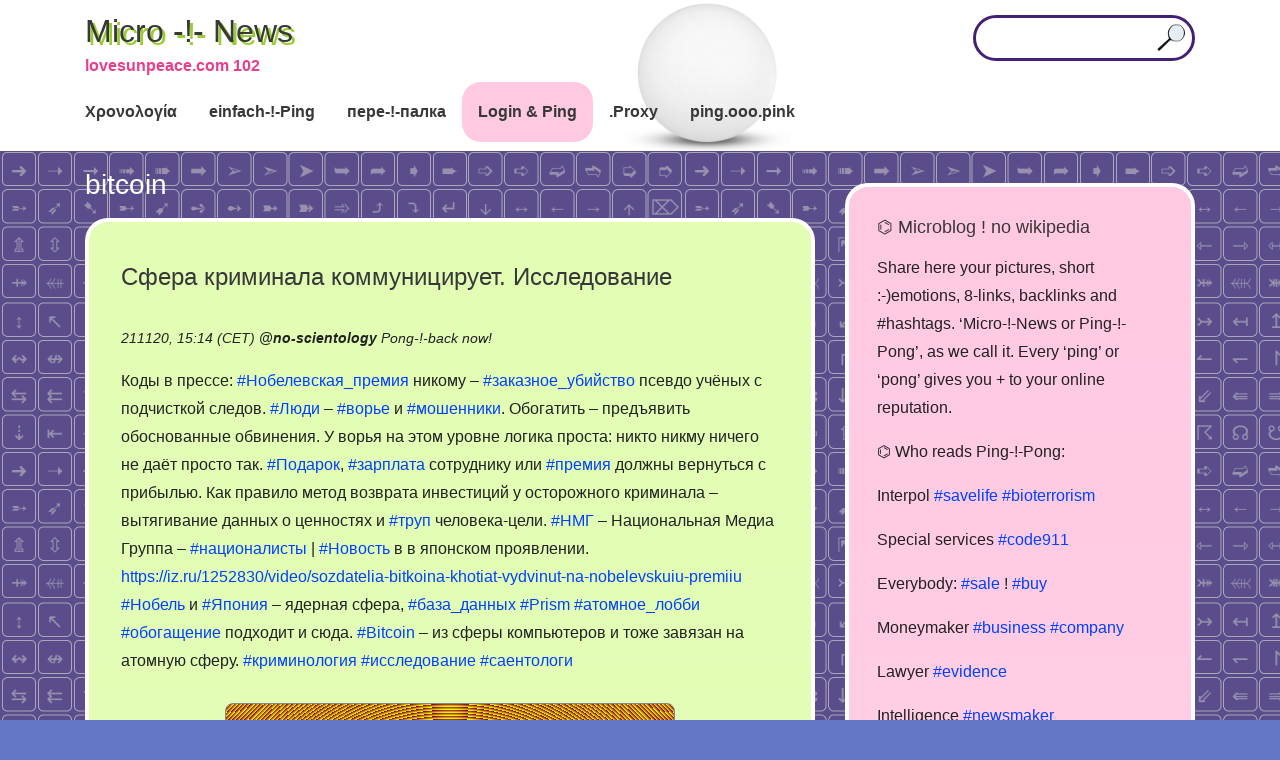

--- FILE ---
content_type: text/html; charset=UTF-8
request_url: https://lovesunpeace.com/102/ping/bitcoin
body_size: 43073
content:
<!doctype html>
<html lang="en-US">
<head>	
<meta charset="UTF-8">
<meta name="viewport" content="width=device-width, initial-scale=1">
<link rel="profile" href="http://gmpg.org/xfn/11">
<title>bitcoin &#8211; Micro -!- News</title>
            <script type="text/javascript" id="wpuf-language-script">
                var error_str_obj = {
                    'required' : 'is required',
                    'mismatch' : 'does not match',
                    'validation' : 'is not valid'
                }
            </script>
            <meta name='robots' content='max-image-preview:large' />
<link rel='dns-prefetch' href='//s.w.org' />
<link rel='stylesheet' id='sweetalert2-css'  href='https://lovesunpeace.com/102/co/plugins/user-registration/assets/css/sweetalert2/sweetalert2.min.css' type='text/css' media='all' />
<link rel='stylesheet' id='user-registration-general-css'  href='https://lovesunpeace.com/102/co/plugins/user-registration/assets/css/user-registration.css' type='text/css' media='all' />
<link rel='stylesheet' id='user-registration-smallscreen-css'  href='https://lovesunpeace.com/102/co/plugins/user-registration/assets/css/user-registration-smallscreen.css' type='text/css' media='only screen and (max-width: 768px)' />
<link rel='stylesheet' id='user-registration-my-account-layout-css'  href='https://lovesunpeace.com/102/co/plugins/user-registration/assets/css/my-account-layout.css' type='text/css' media='all' />
<link rel='stylesheet' id='dashicons-css'  href='https://lovesunpeace.com/102/wp-includes/css/dashicons.min.css' type='text/css' media='all' />
<link rel='stylesheet' id='wp-block-library-css'  href='https://lovesunpeace.com/102/wp-includes/css/dist/block-library/style.min.css' type='text/css' media='all' />
<link rel='stylesheet' id='apw-style-css'  href='https://lovesunpeace.com/102/co/plugins/authors-posts-widget/css/style.css' type='text/css' media='all' />
<link rel='stylesheet' id='ivory-search-styles-css'  href='https://lovesunpeace.com/102/co/plugins/add-search-to-menu/public/css/ivory-search.min.css' type='text/css' media='all' />
<link rel='stylesheet' id='slicknavcss-css'  href='https://lovesunpeace.com/102/co/themes/augusta/assets/css/slicknav.css' type='text/css' media='all' />
<link rel='stylesheet' id='font-awesome-5-css'  href='https://lovesunpeace.com/102/co/themes/augusta/assets/css/fontawesome-all.css' type='text/css' media='all' />
<link rel='stylesheet' id='bootstrap-4-css'  href='https://lovesunpeace.com/102/co/themes/augusta/assets/css/bootstrap.css' type='text/css' media='all' />
<link rel='stylesheet' id='augusta-style-css'  href='https://lovesunpeace.com/102/co/themes/augusta/style.css' type='text/css' media='all' />
<script type='text/javascript' src='https://lovesunpeace.com/102/wp-includes/js/jquery/jquery.min.js' id='jquery-core-js'></script>
<script type='text/javascript' src='https://lovesunpeace.com/102/wp-includes/js/jquery/jquery-migrate.min.js' id='jquery-migrate-js'></script>
<script type='text/javascript' src='https://lovesunpeace.com/102/co/plugins/authors-posts-widget/js/functions.js' id='apw-script-js'></script>
        <style>

        </style>
        <style type="text/css" id="custom-background-css">
body.custom-background { background-image: url("https://lovesunpeace.com/102/up/e.png"); background-position: left top; background-size: auto; background-repeat: repeat; background-attachment: scroll; }
</style>
	<link rel="icon" href="https://lovesunpeace.com/102/up/f3.png" sizes="32x32" />
<link rel="icon" href="https://lovesunpeace.com/102/up/f3.png" sizes="192x192" />
<link rel="apple-touch-icon" href="https://lovesunpeace.com/102/up/f3.png" />
<meta name="msapplication-TileImage" content="https://lovesunpeace.com/102/up/f3.png" />
<meta name="revisit-after" content="1 day">
<meta name="msvalidate.01" content="D6B33AF55C01EB0F258C0FE2C1691890" />
<meta name="yandex-verification" content="92f067f15ebb1b17" />
<meta name="google-site-verification" content="7Ki5sBJ6wUW80DyyPNN5IwoMoBo6_xOCKeVefRrma0w" />
<meta name="description" content="Сфера криминала коммуницирует. Исследование | microblog N 102 :: information sharing, news sources with timestamp as evidence, promotion, links, &raquo; bitcoin" />
<meta name="robots" content="index, follow">
<meta name="google" content="notranslate">
<meta http-equiv="Cache-Control" content="no-cache, no-store, must-revalidate" />
<meta http-equiv="Pragma" content="no-cache" />
<meta http-equiv="Expires" content="0" />
<link rel="canonical" href="https://lovesunpeace.com/102/ping/bitcoin"/>
<!-- Yandex.RTB -->
<!--script>window.yaContextCb=window.yaContextCb||[]</script>
<script src="https://yandex.ru/ads/system/context.js" async></script>
<script async src="https://pagead2.googlesyndication.com/pagead/js/adsbygoogle.js?client=ca-pub-3894408905302116" crossorigin="anonymous"></script>
<script async custom-element="amp-ad" src="https://cdn.ampproject.org/v0/amp-ad-0.1.js"></script-->
</head>
	<body class="archive tag tag-bitcoin tag-5014 custom-background user-registration-page augusta hfeed">
		
		<!-- This is the exception from Regulation (EU) 2016/679 -->
		<!-- 
		<noindex>
		<center><mark>( i ) The main goal of this website is the demonstration of advertising, we would like, you would follow. You must see the advertising. The cookies of Ads Partners are definitely technical necessery. If you dont see advertising, you see the broken website. It makes no sense to own the website wihout revenues and to allow the users or politicans to break the business. It is not allowed to break the website, §303b II StGB (criminal law). For your protection: We dont want to collect your data by accept OR decline cookies and see at this time, you was here. That is the law collision. NBS protect you even better than EU. You can also protect your data by settings by known data collectors: <a target="_blank" href="https://lovesunpeace.com/gdpr">Privacy</a><br>Not agree? Please leave the website now.</mark></center>
		<noindex>

		<noindex>
		<center>
		<span style="background-color: #FFFF00">
		Promo ping! <a href="https://lovesunpeace.com/pong/nebesnyy-tihohod">Russian U-2 Film.</a>
		</span>
		</center>
		<noindex>
		-->
		
				<div id="page" class="site">

						<header id="masthead" class="site-header">
	<div class="container">
		<div class="row align-items-center">
			<div class="site-branding col-md-3">
				<div class="site-branding-inner">
											<h2 class="site-title"><a href="https://lovesunpeace.com/102/" rel="home">Micro -!- News</a></h2>
												<p class="site-description">lovesunpeace.com 102</p>
									</div>
			</div>
			<!-- .site-branding col-md-3 -->

			<div class="col-md-9">
				<aside id="header-right" class="header-widget-area">
					<section id="text-7" class="widget widget_text">			<div class="textwidget"><form role="search" method="get" class="searchform augusta-searchform" action="https://lovesunpeace.com/102/">
	<input type="text" class="s form-control" name="s" placeholder="" value="" >
<input type="hidden" name="id" value="961" /></form>

</div>
		</section>				</aside><!-- #secondary -->
			</div>
			<!-- /.col-md-9 -->
		</div>
		<!-- /.row -->
	</div>
	<!-- /.container -->

	<div class="augusta-navbar">
		<div class="container">
			<div class="row">
				<div class="col-md-12">
					<nav id="site-navigation" class="main-navigation">
						<div class="menu-m1-container"><ul id="primary-menu" class="menu"><li id="menu-item-132" class="menu-item menu-item-type-custom menu-item-object-custom menu-item-132"><a href="/102/quack/ping">Χρονολογία</a></li>
<li id="menu-item-550" class="menu-item menu-item-type-post_type menu-item-object-post menu-item-550"><a href="https://lovesunpeace.com/102/quak">einfach-!-Ping</a></li>
<li id="menu-item-642" class="menu-item menu-item-type-post_type menu-item-object-post menu-item-642"><a href="https://lovesunpeace.com/102/krya">пере-!-палка</a></li>
<li id="menu-item-46" class="menu-item menu-item-type-post_type menu-item-object-page menu-item-46"><a href="https://lovesunpeace.com/102/login">Login &#038; Ping</a></li>
<li id="menu-item-1804" class="menu-item menu-item-type-custom menu-item-object-custom menu-item-1804"><a href="/102/ping/proxy">.Proxy</a></li>
<li id="menu-item-1908" class="menu-item menu-item-type-custom menu-item-object-custom menu-item-1908"><a href="https://ping.ooo.pink">ping.ooo.pink</a></li>
</ul></div>					</nav><!-- #site-navigation -->
				</div>
				<!-- /.col-md-12 -->
			</div>
			<!-- /.row -->
		</div>
		<!-- /.container -->
	</div>
</header><!-- #masthead -->
			
<script>alert("Your privacy\n\nAfter this warning, you agree this website\ncan store\n\nAds Partner Cookies\n\non your device and disclose information\naccording https://lovesunpeace.com/gdpr");</script>
	
			
			<div id="content" class="site-content">


<div class="container">
	<div class="row">

					<section id="primary" class="content-area col-md-8">
					<main id="main" class="site-main">

			
				<header class="page-header">
					<h1 class="page-title">bitcoin</h1>				</header><!-- .page-header -->

				
	<article id="post-3393" class="augusta-article post-3393 post type-post status-publish format-standard hentry category-ping tag-bitcoin tag-prism tag-atomnoe_lobbi tag-baza_dannyh tag-vorjo tag-zakaznoe_ubiystvo tag-zarplata tag-issledovanie tag-kriminologiya tag-ljudi tag-moshenniki tag-nacionalisty tag-nmg tag-nobelevskaya_premiya tag-nobel tag-novost tag-obogashhenie tag-podarok tag-premiya tag-saentologi tag-trup tag-yaponiya">
			<header class="entry-header">
			<h2 class="entry-title archive-title"><a href="https://lovesunpeace.com/102/sfera-kriminala-kommuniciruet-issledovanie" rel="bookmark">Сфера криминала коммуницирует. Исследование</a></h2>			
			<br>
			<div class="entry-meta">
			211120, 15:14 (CET) <b>@<a href="https://lovesunpeace.com/102/cab/no-scientology">no-scientology</a></b> <span class="comments-link"><a href="https://lovesunpeace.com/102/sfera-kriminala-kommuniciruet-issledovanie#respond">Pong-!-back now!<span class="screen-reader-text"> on Сфера криминала коммуницирует. Исследование</span></a></span>			
			<br>
			</div>
			
			</header>
			<div class="entry-summary">
			Коды в прессе: <a href="https://lovesunpeace.com/102/ping/nobelevskaya_premiya">#Нобелевская_премия</a> никому &#8211; <a href="https://lovesunpeace.com/102/ping/zakaznoe_ubiystvo">#заказное_убийство</a> псевдо учёных с подчисткой следов. <a href="https://lovesunpeace.com/102/ping/ljudi">#Люди</a> &#8211; <a href="https://lovesunpeace.com/102/ping/vorjo">#ворье</a> и <a href="https://lovesunpeace.com/102/ping/moshenniki">#мошенники</a>. Обогатить &#8211; предъявить обоснованные обвинения. У ворья на этом уровне логика проста: никто никму ничего не даёт просто так. <a href="https://lovesunpeace.com/102/ping/podarok">#Подарок</a>, <a href="https://lovesunpeace.com/102/ping/zarplata">#зарплата</a> сотруднику или <a href="https://lovesunpeace.com/102/ping/premiya">#премия</a> должны вернуться с прибылью. Как правило метод возврата инвестиций у осторожного криминала &#8211; вытягивание данных о ценностях и <a href="https://lovesunpeace.com/102/ping/trup">#труп</a> человека-цели. <a href="https://lovesunpeace.com/102/ping/nmg">#НМГ</a> &#8211; Национальная Медиа Группа &#8211; <a href="https://lovesunpeace.com/102/ping/nacionalisty">#националисты</a> | <a href="https://lovesunpeace.com/102/ping/novost">#Новость</a> в в японском проявлении. <a href="https://iz.ru/1252830/video/sozdatelia-bitkoina-khotiat-vydvinut-na-nobelevskuiu-premiiu" class="autohyperlink" target="_blank">https://iz.ru/1252830/video/sozdatelia-bitkoina-khotiat-vydvinut-na-nobelevskuiu-premiiu</a> <a href="https://lovesunpeace.com/102/ping/nobel">#Нобель</a> и <a href="https://lovesunpeace.com/102/ping/yaponiya">#Япония</a> &#8211; ядерная сфера, <a href="https://lovesunpeace.com/102/ping/baza_dannyh">#база_данных</a> <a href="https://lovesunpeace.com/102/ping/prism">#Prism</a> <a href="https://lovesunpeace.com/102/ping/atomnoe_lobbi">#атомное_лобби</a> <a href="https://lovesunpeace.com/102/ping/obogashhenie">#обогащение</a> подходит и сюда. <a href="https://lovesunpeace.com/102/ping/bitcoin">#Bitcoin</a> &#8211; из сферы компьютеров и тоже завязан на атомную сферу. <a href="https://lovesunpeace.com/102/ping/kriminologiya">#криминология</a> <a href="https://lovesunpeace.com/102/ping/issledovanie">#исследование</a> <a href="https://lovesunpeace.com/102/ping/saentologi">#саентологи</a>			<!--a href="https://lovesunpeace.com/102/sfera-kriminala-kommuniciruet-issledovanie" class="read-more-link">Сфера криминала коммуницирует. Исследование <i class="fas fa-long-arrow-alt-right ml-2"></i></a-->
			</div>
			<br>
			<center>
			<!-- This is not a part of wp. (c) 2021-2023, Vladimir Nechaev. No license for anybody. begin -->
<style>
.row {
	display: flex;
	flex-direction: row;
	flex-wrap: wrap;
	justify-content: center;
	}
.cent {
    text-align: center;
}
.cont {
	width: 260px;
	height: 260px;
}
.back {
	/*background: url("https://lovesunpeace.com/102/z/pip260.gif") center/160px no-repeat, repeating-radial-gradient(circle, #9c9cff, #ececec 10%, #21a687 15%);*/
	background: url("https://lovesunpeace.com/102/z/pip260.gif") center/160px no-repeat, repeating-radial-gradient(circle, yellow 14%, #80002a 15%);
    border: 1px solid #868686;
    border-radius: 8px;
	font-family: Arial;
	font-size: 12px;
	line-height: 13px;
    min-width: 290px;
    width: 450px;
}
</style>
<div class="row">
<div class="back">
<br>
<br>
<br>
<br>
<div class="cent">
<div class="row">
<div class="cont">
<a href="https://serverspace.io/ref/495171"><img src="https://lovesunpeace.com/102/up/s2x3.png" alt="Rent a server"></a>
</div>
</div>
</div>
<br>
<br>
<br>
<br>
<br>
<br>
<br>
</div>
</div>
<br>
<!-- This is not a part of wp. (c) 2021-2023, Vladimir Nechaev. No license for anybody. end -->
			</center>
				
	</article>

	<article id="post-2265" class="augusta-article post-2265 post type-post status-publish format-standard hentry category-ping tag-bitcoin tag-braun_kohle tag-char tag-characters tag-charcoal tag-china tag-coal tag-crypto tag-cryptocurrency tag-flooding tag-kohle tag-mask tag-mining tag-symbols tag-xinjian tag-braun">
			<header class="entry-header">
			<h2 class="entry-title archive-title"><a href="https://lovesunpeace.com/102/mask-bitkoyn-mayning" rel="bookmark">Маск, биткойн, майнинг</a></h2>			
			<br>
			<div class="entry-meta">
			210517, 10:59 (CET) <b>@<a href="https://lovesunpeace.com/102/cab/developer">developer</a></b> <span class="comments-link"><a href="https://lovesunpeace.com/102/mask-bitkoyn-mayning#respond">Pong-!-back now!<span class="screen-reader-text"> on Маск, биткойн, майнинг</span></a></span>			
			<br>
			</div>
			
			</header>
			<div class="entry-summary">
			Затопление одной угольной шахты в Синьцзяне почти убило майнинг <a href="https://www.rbc.ru/crypto/news/60a214e59a79474018b0bdd0" class="autohyperlink" target="_blank">https://www.rbc.ru/crypto/news/60a214e59a79474018b0bdd0</a> <a href="https://lovesunpeace.com/102/ping/xinjian">#Xinjian</a> <a href="https://lovesunpeace.com/102/ping/flooding">#flooding</a> <a href="https://lovesunpeace.com/102/ping/bitcoin">#bitcoin</a> <a href="https://lovesunpeace.com/102/ping/mining">#mining</a> <a href="https://lovesunpeace.com/102/ping/braun_kohle">#braun_kohle</a> #braun <a href="https://lovesunpeace.com/102/ping/kohle">#kohle</a> <a href="https://lovesunpeace.com/102/ping/coal">#coal</a> <a href="https://lovesunpeace.com/102/ping/mask">#Mask</a> <a href="https://lovesunpeace.com/102/ping/china">#China</a> <a href="https://lovesunpeace.com/102/ping/crypto">#crypto</a> <a href="https://lovesunpeace.com/102/ping/cryptocurrency">#cryptocurrency</a> <a href="https://lovesunpeace.com/102/ping/coal">#coal</a> <a href="https://lovesunpeace.com/102/ping/charcoal">#charcoal</a> <a href="https://lovesunpeace.com/102/ping/char">#char</a> <a href="https://lovesunpeace.com/102/ping/characters">#characters</a> <a href="https://lovesunpeace.com/102/ping/symbols">#symbols</a>			<!--a href="https://lovesunpeace.com/102/mask-bitkoyn-mayning" class="read-more-link">Маск, биткойн, майнинг <i class="fas fa-long-arrow-alt-right ml-2"></i></a-->
			</div>
			<br>
			<center>
			<!-- This is not a part of wp. (c) 2021-2023, Vladimir Nechaev. No license for anybody. begin -->
<style>
.row {
	display: flex;
	flex-direction: row;
	flex-wrap: wrap;
	justify-content: center;
	}
.cent {
    text-align: center;
}
.cont {
	width: 260px;
	height: 260px;
}
.back {
	/*background: url("https://lovesunpeace.com/102/z/pip260.gif") center/160px no-repeat, repeating-radial-gradient(circle, #9c9cff, #ececec 10%, #21a687 15%);*/
	background: url("https://lovesunpeace.com/102/z/pip260.gif") center/160px no-repeat, repeating-radial-gradient(circle, yellow 14%, #80002a 15%);
    border: 1px solid #868686;
    border-radius: 8px;
	font-family: Arial;
	font-size: 12px;
	line-height: 13px;
    min-width: 290px;
    width: 450px;
}
</style>
<div class="row">
<div class="back">
<br>
<br>
<br>
<br>
<div class="cent">
<div class="row">
<div class="cont">
<a href="https://serverspace.io/ref/495171"><img src="https://lovesunpeace.com/102/up/s2x3.png" alt="Rent a server"></a>
</div>
</div>
</div>
<br>
<br>
<br>
<br>
<br>
<br>
<br>
</div>
</div>
<br>
<!-- This is not a part of wp. (c) 2021-2023, Vladimir Nechaev. No license for anybody. end -->
			</center>
				
	</article>

			</main><!-- #main -->
		</section><!-- #primary -->

									<div class="col-md-4">
							
<aside id="secondary" class="widget-area tempatic-sidebar">
	<section id="text-2" class="widget widget_text"><h4 class="widget-title">⌬ Microblog ! no wikipedia</h4>			<div class="textwidget"><p>Share here your pictures, short :-)emotions, 8-links, backlinks and #hashtags. &#8216;Micro-!-News or Ping-!-Pong&#8217;, as we call it. Every &#8216;ping&#8217; or &#8216;pong&#8217; gives you + to your online reputation.</p>
<p>⌬ Who reads Ping-!-Pong:</p>
<p>Interpol <a href="https://lovesunpeace.com/102/ping/savelife">#savelife</a> <a href="https://lovesunpeace.com/102/ping/bioterrorism">#bioterrorism</a></p>
<p>Special services <a href="https://lovesunpeace.com/102/ping/code911">#code911</a></p>
<p>Everybody: <a href="https://lovesunpeace.com/102/ping/sale">#sale</a> ! <a href="https://lovesunpeace.com/102/ping/buy">#buy</a></p>
<p>Moneymaker <a href="https://lovesunpeace.com/102/ping/business">#business</a> <a href="https://lovesunpeace.com/102/ping/company">#company</a></p>
<p>Lawyer <a href="https://lovesunpeace.com/102/ping/evidence">#evidence</a></p>
<p>Intelligence <a href="https://lovesunpeace.com/102/ping/newsmaker">#newsmaker</a></p>
<p>Decision makers <a href="https://lovesunpeace.com/102/ping/strategy">#strategy</a></p>
<p>IAEA <a href="https://lovesunpeace.com/102/ping/radiation">#radiation</a> in environment</p>
</div>
		</section><section id="text-5" class="widget widget_text"><h4 class="widget-title">⌬ Ping, don&#8217;t tweet !</h4>			<div class="textwidget"><p>+ Be famous in only <a href="https://lovesunpeace.com/102/register">20 seconds</a><br />
+ Share your emotions!<br />
+ Be a serious newsmaker.<br />
+ Timestamp your evidences (CET time)<br />
+ Make small visit card online<br />
+ Catch the readable URL<br />
+ Set links &amp; backlinks for SEO<br />
+ Save notices<br />
+ Collect bookmarks<br />
+ Promote your information<br />
+ Customer reviews<br />
+ Use #hashtags to be in context<br />
+ Keep control over password<br />
+ Anonymity: no user profiles, but you can leave signature</p>
<p>Keep the <a href="https://lovesunpeace.com/102">rules</a> in mind.</p>
</div>
		</section><section id="text-6" class="widget widget_text"><h4 class="widget-title">⌬ Workstation online @ µBlog</h4>			<div class="textwidget"><p><a href="https://www.bing.com/translator/" target="_blank" rel="noopener">Translator</a></p>
<p><a href="https://www.weather-forecast.com/" target="_blank" rel="noopener">Weather forecast</a></p>
<p><a href="https://lovesunpeace.com/102/ping/photo_editor">Picture editor</a></p>
<p><a href="https://lovesunpeace.com/102/create-documents-online">Office docs online</a></p>
<p><a href="https://lovesunpeace.com/102/ping/proxy" target="_blank" rel="noopener">Proxy collection</a></p>
</div>
		</section><section class="add-nav widget widget_authors" id="apw-authors"><h3 class="widget-title">⌬ Top Newsmaker</h3><div class="apw-closed"><img src="https://secure.gravatar.com/avatar/b201673bb3ee1693a073d0a07996213f?s=96&#038;d=blank&#038;r=g" /><a class="apw-parent">16-488 <span>(4)</span></a><ul><li><a href="https://lovesunpeace.com/102/dexit-und-afd">Dexit und AfD</a></li><li><a href="https://lovesunpeace.com/102/mad-papamilitary-jokes">Mad papamilitary jokes</a></li><li><a href="https://lovesunpeace.com/102/die-wunderbare-welt-der-fussball-fans">Die Wunderbare Welt der Fußball-Fans</a></li><li><a href="https://lovesunpeace.com/102/16-488">16,488</a></li></ul></div><div class="apw-closed"><img src="https://secure.gravatar.com/avatar/a52719bbc971560cf7c1ee4ae2264629?s=96&#038;d=blank&#038;r=g" /><a class="apw-parent">275problem <span>(7)</span></a><ul><li><a href="https://lovesunpeace.com/102/marinas-song-the-rules-of-kriegsmarine">Marinas song - the rules of kriegsmarine</a></li><li><a href="https://lovesunpeace.com/102/pes-smerdyashhiy-2">Пёс смердящий</a></li><li><a href="https://lovesunpeace.com/102/tureckaya-kriminalnaya-razvedka-shhenkov-ne-nash-on-narkoman">Турецкая криминальная разведка: Щенков не наш, он наркоман</a></li><li><a href="https://lovesunpeace.com/102/shhenkov-skryvaetsya-ot-naroda">Щенков скрывается от народа</a></li><li><a href="https://lovesunpeace.com/102/shhenkov-otrastil-borodu">Щенков отрастил бороду</a></li><li><a href="https://lovesunpeace.com/102/shhenkov-prichislyaet-sebya-k-chelovechestvu">Щенков причисляет себя к человечеству</a></li><li><a href="https://lovesunpeace.com/102/shhenkov-opyat-vzyalsya-za-telefon">Щенков опять взялся за телефон</a></li></ul></div><div class="apw-closed"><img src="https://secure.gravatar.com/avatar/956bdfd413be2e4664c75a0826ad7fd3?s=96&#038;d=blank&#038;r=g" /><a class="apw-parent">333 <span>(4)</span></a><ul><li><a href="https://lovesunpeace.com/102/uss-enterprise-cvn-80">USS Enterprise CVN-80</a></li><li><a href="https://lovesunpeace.com/102/jorougomo">Jorougomo</a></li><li><a href="https://lovesunpeace.com/102/chania-greece">Chania, Greece</a></li><li><a href="https://lovesunpeace.com/102/lions-district-333-d-gunma-japan">Lions District 333-D Gunma - Japan</a></li></ul></div><div class="apw-closed"><img src="https://secure.gravatar.com/avatar/8fe409477ba31052a7753acb17bfa080?s=96&#038;d=blank&#038;r=g" /><a class="apw-parent">Air <span>(6)</span></a><ul><li><a href="https://lovesunpeace.com/102/usaf-406">USAF 406</a></li><li><a href="https://lovesunpeace.com/102/unusual-rc-models">Unusual RC Models</a></li><li><a href="https://lovesunpeace.com/102/incidents-dropping-bombs-fails">INCIDENTS - Dropping Bombs FAILS</a></li><li><a href="https://lovesunpeace.com/102/low-flybys-andamp-airshow-moments">Low Flybys &amp; Airshow Moments</a></li><li><a href="https://lovesunpeace.com/102/new-1-billion-advanced-aircraft-x-47b-drone">New $1 Billion Advanced Aircraft: X-47B Drone</a></li><li><a href="https://lovesunpeace.com/102/rafale-french-birdies">RAFALE French Birdies</a></li></ul></div><div class="apw-closed"><img src="https://secure.gravatar.com/avatar/9c7d3a2a0d0627e9d434821989ba08e0?s=96&#038;d=blank&#038;r=g" /><a class="apw-parent">Altervative <span>(2)</span></a><ul><li><a href="https://lovesunpeace.com/102/alternativa-yandeks">альтернатива яндекс</a></li><li><a href="https://lovesunpeace.com/102/tvitter-alternativa">твиттер альтернатива</a></li></ul></div><div class="apw-closed"><img src="https://secure.gravatar.com/avatar/1a8b3d4c47260f990d093a6794891306?s=96&#038;d=blank&#038;r=g" /><a class="apw-parent">Analogs <span>(2)</span></a><ul><li><a href="https://lovesunpeace.com/102/besceremonnoe-zaimstvovanie-konsaltingovyh-hodov-just-in-time">Бесцеремонное заимствование консалтинговых ходов just in time</a></li><li><a href="https://lovesunpeace.com/102/draznilka-protiv-chuzhoy-nagloy-armii">Дразнилка против чужой наглой армии</a></li></ul></div><div class="apw-closed"><img src="https://secure.gravatar.com/avatar/b60074d54c8f8505d0cde02b824501c5?s=96&#038;d=blank&#038;r=g" /><a class="apw-parent">Andreas_felde <span>(1)</span></a><ul><li><a href="https://lovesunpeace.com/102/putin-rasskazal-chto-poteplenie-na-planete-proishodit-neravnomerno">Путин рассказал, что потепление на планете происходит неравномерно</a></li></ul></div><div class="apw-closed"><img src="https://secure.gravatar.com/avatar/be7a23bb5041dae08de6502b3111296d?s=96&#038;d=blank&#038;r=g" /><a class="apw-parent">Andrey_popov <span>(3)</span></a><ul><li><a href="https://lovesunpeace.com/102/wer-tatsaechlich-in-der-lage-ist-das-politische-oder-militaerische-handeln-eines-staates-zu-kontrollieren-oder-zu-lenken">Wer tatsächlich in der Lage ist, das politische oder militärische Handeln eines Staates zu kontrollieren oder zu lenken</a></li><li><a href="https://lovesunpeace.com/102/save-diebstahl-pruefungsmassnahme-bei-zoll-bga-andamp-co">Save Diebstahl Prüfungsmaßnahme bei Zoll, BGA &amp; Co.</a></li><li><a href="https://lovesunpeace.com/102/reykjav-k">Reykjavík</a></li></ul></div><div class="apw-closed"><img src="https://secure.gravatar.com/avatar/f21599c67fb5b88da5807e1658841cee?s=96&#038;d=blank&#038;r=g" /><a class="apw-parent">Architecture <span>(1)</span></a><ul><li><a href="https://lovesunpeace.com/102/estestvennoe-osveshhenie-funkcionalnyh-zon-aeroporta">Естественное освещение функциональных зон Аэропорта</a></li></ul></div><div class="apw-closed"><img src="https://secure.gravatar.com/avatar/608409252dbfca902daac74b6ff6103a?s=96&#038;d=blank&#038;r=g" /><a class="apw-parent">Ascan <span>(4)</span></a><ul><li><a href="https://lovesunpeace.com/102/http-pancateknologi-co-id">http://pancateknologi.co.id/</a></li><li><a href="https://lovesunpeace.com/102/https-forum-earthdata-nasa-gov-viewtopic-php-p-14705">https://forum.earthdata.nasa.gov/viewtopic.php?p=14705</a></li><li><a href="https://lovesunpeace.com/102/steam-profile">Steam profile</a></li><li><a href="https://lovesunpeace.com/102/web-development">Web Development</a></li></ul></div><div class="apw-closed"><img src="https://secure.gravatar.com/avatar/2505a68100436bcdcd83eb57a3589e60?s=96&#038;d=blank&#038;r=g" /><a class="apw-parent">Assoc <span>(7)</span></a><ul><li><a href="https://lovesunpeace.com/102/poststelle-finanzamt-buecher-raiders">Poststelle Finanzamt - Bücher - Raiders</a></li><li><a href="https://lovesunpeace.com/102/siri-syringe-siria">Siri - Syringe - Siria</a></li><li><a href="https://lovesunpeace.com/102/hackers-1995-cia-no-dhl-supercomputer">Hackers 1995 – CIA no – DHL – supercomputer</a></li><li><a href="https://lovesunpeace.com/102/zhuk-zhelaju-udachnyh-krazh">ЖУК - желаю удачных краж</a></li><li><a href="https://lovesunpeace.com/102/fossibot">Fossibot</a></li><li><a href="https://lovesunpeace.com/102/nemeckie">немецкие</a></li><li><a href="https://lovesunpeace.com/102/suvorov-belousov-zakat">Суворов - Белоусов - закат</a></li></ul></div><div class="apw-closed"><img src="https://secure.gravatar.com/avatar/a0b0d8e5a28eb823eb59e5a009d2686b?s=96&#038;d=blank&#038;r=g" /><a class="apw-parent">Banana <span>(1)</span></a><ul><li><a href="https://lovesunpeace.com/102/na-platforme-dedushka-lezhit-s-rahitom-i-ploskostopiem">"На платформе дедушка лежит с рахитом и плоскостопием"</a></li></ul></div><div class="apw-closed"><img src="https://secure.gravatar.com/avatar/1e3f1ece4e3765d0c373f0725c049fdf?s=96&#038;d=blank&#038;r=g" /><a class="apw-parent">Bat932DB <span>(7)</span></a><ul><li><a href="https://lovesunpeace.com/102/procrastination-of-battalion-721">Procrastination of battalion 721</a></li><li><a href="https://lovesunpeace.com/102/quiz-2">Quiz</a></li><li><a href="https://lovesunpeace.com/102/pcp-phencyclidine">PCP Phencyclidine</a></li><li><a href="https://lovesunpeace.com/102/goodfellow-air-force-base">Goodfellow Air Force Base</a></li><li><a href="https://lovesunpeace.com/102/the-american-way-to-secure-the-stategic-objects-madness">The american way to secure the stategic objects (MADNESS))</a></li><li><a href="https://lovesunpeace.com/102/my-technician-from-solingen-was-in-holland">My technician from Solingen was in Holland</a></li><li><a href="https://lovesunpeace.com/102/ramada-aa-hot-shots-only-you-and-you-alone-charlie-sheen-andamp-valeria-golino">RAMADA-AA!!! - Hot Shots! Only You (and You Alone) Charlie Sheen &amp; Valeria Golino</a></li></ul></div><div class="apw-closed"><img src="https://secure.gravatar.com/avatar/3982c21f30dcefffeb3a8c643a89aa90?s=96&#038;d=blank&#038;r=g" /><a class="apw-parent">Bauwesen <span>(2)</span></a><ul><li><a href="https://lovesunpeace.com/102/dirk-stocksmeier">Dirk Stocksmeier</a></li><li><a href="https://lovesunpeace.com/102/wuppertal-jva-vs-jva">Wuppertal: JVA vs. JVA</a></li></ul></div><div class="apw-closed"><img src="https://secure.gravatar.com/avatar/c2f61b681d5593f46fc3142e968d7023?s=96&#038;d=blank&#038;r=g" /><a class="apw-parent">Bekanntmachung <span>(7)</span></a><ul><li><a href="https://lovesunpeace.com/102/webseite-vom-bafin-ist-kaum-zu-erreichen">Webseite vom BaFin ist kaum zu erreichen</a></li><li><a href="https://lovesunpeace.com/102/doppelte-behoerden-in-wuppertal">Doppelte Behörden in Wuppertal</a></li><li><a href="https://lovesunpeace.com/102/situation-in-nrw">Situation in NRW</a></li><li><a href="https://lovesunpeace.com/102/betrugsmasche-der-wuppertaler">Betrugsmasche der Wuppertaler</a></li><li><a href="https://lovesunpeace.com/102/faelschungen-im-namen-der-staatsanwaltschaft-wuppertal">Fälschungen im Namen der Staatsanwaltschaft Wuppertal</a></li><li><a href="https://lovesunpeace.com/102/mafia-in-den-justizbehoerden-nrw">Mafia in den Justizbehörden NRW</a></li><li><a href="https://lovesunpeace.com/102/der-genaralbundesanwalt-stellt-schutzbehauptungen-auf">Der Genaralbundesanwalt stellt Schutzbehauptungen auf</a></li></ul></div><div class="apw-closed"><img src="https://secure.gravatar.com/avatar/2ee138ed25b3aec5f6051cbd869b4f1d?s=96&#038;d=blank&#038;r=g" /><a class="apw-parent">Bernie <span>(3)</span></a><ul><li><a href="https://lovesunpeace.com/102/studie-ware-kind-2014">STUDIE WARE KIND 2014</a></li><li><a href="https://lovesunpeace.com/102/bereicherungsmotive-der-korruptionaere">Bereicherungsmotive der Korruptionäre</a></li><li><a href="https://lovesunpeace.com/102/verfahrenskostenhilfe-im-gerichtsverfahren">Verfahrenskostenhilfe im Gerichtsverfahren</a></li></ul></div><div class="apw-closed"><img src="https://secure.gravatar.com/avatar/42a67602bf1f58c69c605880823ca173?s=96&#038;d=blank&#038;r=g" /><a class="apw-parent">Blacklist <span>(7)</span></a><ul><li><a href="https://lovesunpeace.com/102/ivan-blagoy-2">Ivan Blagoy</a></li><li><a href="https://lovesunpeace.com/102/falshivyy-posol-berlin">Фальшивый посол Берлин</a></li><li><a href="https://lovesunpeace.com/102/sovtransavto">sovtransavto</a></li><li><a href="https://lovesunpeace.com/102/deutsche-vermoegensberatung">Deutsche Vermögensberatung</a></li><li><a href="https://lovesunpeace.com/102/fedor-bondarchuk">Федор Бондарчук</a></li><li><a href="https://lovesunpeace.com/102/svetlana-petrova">Светлана Петрова</a></li><li><a href="https://lovesunpeace.com/102/nbs-partners">nbs partnerS</a></li></ul></div><div class="apw-closed"><img src="https://secure.gravatar.com/avatar/23d5e34325a0dc88469bd8f56911cb4f?s=96&#038;d=blank&#038;r=g" /><a class="apw-parent">Buergermeisterei_nuechtern <span>(1)</span></a><ul><li><a href="https://lovesunpeace.com/102/mister-verzieh-dich-und-die-anderen">Mister Verzieh Dich und die anderen</a></li></ul></div><div class="apw-closed"><img src="https://secure.gravatar.com/avatar/a0e583f486016bac6219fa1fce0d60bb?s=96&#038;d=blank&#038;r=g" /><a class="apw-parent">Business_development <span>(7)</span></a><ul><li><a href="https://lovesunpeace.com/102/vystavka-elektronika-rossii">Выставка "Электроника России"</a></li><li><a href="https://lovesunpeace.com/102/politicheskie-riski-biznesa-v-globalnom-razreze">Политические риски бизнеса в глобальном разрезе</a></li><li><a href="https://lovesunpeace.com/102/restoran-letajushhie-tarelki-fotograf-horosh">Ресторан “летающие тарелки”. Фотограф хорош</a></li><li><a href="https://lovesunpeace.com/102/neveroyatnye-stelki-v-obuv">Невероятные стельки в обувь</a></li><li><a href="https://lovesunpeace.com/102/rabochie-prinadlezhnosti-vozvedennye-v-stepen-iskusstva">Рабочие принадлежности возведённые в степень искусства</a></li><li><a href="https://lovesunpeace.com/102/starevshhiki-s-istoriey-razvitiya-biznesa">Старьёвщики с историей развития бизнеса</a></li><li><a href="https://lovesunpeace.com/102/genialnyy-rieltor">Гениальный риелтор</a></li></ul></div><div class="apw-closed"><img src="https://secure.gravatar.com/avatar/97505c5ac76e82fca7667ad3ade7a470?s=96&#038;d=blank&#038;r=g" /><a class="apw-parent">Business_zakupka <span>(2)</span></a><ul><li><a href="https://lovesunpeace.com/102/shema-vzaimodeystviya">Схема взаимодействия</a></li><li><a href="https://lovesunpeace.com/102/prakticheskie-sluchai-i-rychagi-lobbirovaniya-po-st-7-p-6-polozheniya-o-mo-rf-razrabotka-poshagovoy-instrukcii">Практические случаи и рычаги лоббирования по ст. 7 п. 6 Положения о МО РФ. Разработка пошаговой инструкции</a></li></ul></div><div class="apw-closed"><img src="https://secure.gravatar.com/avatar/db98d2c21dbe24497cb7dbb2ea6edf30?s=96&#038;d=blank&#038;r=g" /><a class="apw-parent">Capital <span>(7)</span></a><ul><li><a href="https://lovesunpeace.com/102/pervaya-pochtovaya-marka-v-rossii">Первая почтовая марка в России</a></li><li><a href="https://lovesunpeace.com/102/peter-hultqvist-insulted-russians">Peter Hultqvist insulted Russians</a></li><li><a href="https://lovesunpeace.com/102/menschenrechte-sind-abwehrrechte-gegen-geheimdienste-seltsamer-mr2go">Menschenrechte sind Abwehrrechte gegen Geheimdienste, seltsamer Mr2Go</a></li><li><a href="https://lovesunpeace.com/102/ukrainian-mafia-the-malina-from-odessa">Ukrainian mafia - the Malina from Odessa</a></li><li><a href="https://lovesunpeace.com/102/sashe-ufa-posvyashhaetsya-etot-d-f-krupneyshaya-v-istorii-katastrofa-na-zh-d-putyah-pod-ufoy">Саше Уфа посвящается этот д/ф - Крупнейшая в истории катастрофа на ж/д путях под Уфой</a></li><li><a href="https://lovesunpeace.com/102/kak-ispravlyajutsya-juridicheskie-oshibki-obyvatelya">Как исправляются юридические ошибки обывателя</a></li><li><a href="https://lovesunpeace.com/102/razvlecheniya-kapitalistov">Развлечения капиталистов</a></li></ul></div><div class="apw-closed"><img src="https://secure.gravatar.com/avatar/a4ffbc06bcbc65b148cb50053e9f9f6d?s=96&#038;d=blank&#038;r=g" /><a class="apw-parent">Cars <span>(2)</span></a><ul><li><a href="https://lovesunpeace.com/102/absolutely-cost-inefficient-3-year-timelapse-crazy-fiero-restoration">Absolutely cost inefficient - 3 Year Timelapse - Crazy Fiero Restoration</a></li><li><a href="https://lovesunpeace.com/102/prikurivatel-dlya-samoleta">Прикуриватель для самолёта</a></li></ul></div><div class="apw-closed"><img src="https://secure.gravatar.com/avatar/3f67357328d79dbbec831bfb8b333aed?s=96&#038;d=blank&#038;r=g" /><a class="apw-parent">Catalogist <span>(7)</span></a><ul><li><a href="https://lovesunpeace.com/102/bing">Bing</a></li><li><a href="https://lovesunpeace.com/102/kundenbewerung-hosting-hetzner-de">Kundenbewerung Hosting Hetzner.de</a></li><li><a href="https://lovesunpeace.com/102/looksmart">Looksmart</a></li><li><a href="https://lovesunpeace.com/102/excitesubmit">excitesubmit</a></li><li><a href="https://lovesunpeace.com/102/submitx">submitx</a></li><li><a href="https://lovesunpeace.com/102/gorod-moskva-podborka-novostey">город Москва - подборка новостей</a></li><li><a href="https://lovesunpeace.com/102/gorod-krasnodar-chto-pochitat">город Краснодар - что почитать?</a></li></ul></div><div class="apw-closed"><img src="https://secure.gravatar.com/avatar/5674d0332db893557b3d228c452348c1?s=96&#038;d=blank&#038;r=g" /><a class="apw-parent">Children <span>(1)</span></a><ul><li><a href="https://lovesunpeace.com/102/carassius-auratus-goldfish">Carassius auratus (goldfish)</a></li></ul></div><div class="apw-closed"><img src="https://secure.gravatar.com/avatar/6b7d919491b8805447f2c278e99b630a?s=96&#038;d=blank&#038;r=g" /><a class="apw-parent">Chirurgie <span>(1)</span></a><ul><li><a href="https://lovesunpeace.com/102/die-horizonte-eines-dorfes">Die Horizonte eines Dorfes</a></li></ul></div><div class="apw-closed"><img src="https://secure.gravatar.com/avatar/9e5c98b5b8e1d705c42b246007edbf6f?s=96&#038;d=blank&#038;r=g" /><a class="apw-parent">Chto_chto_chto <span>(3)</span></a><ul><li><a href="https://lovesunpeace.com/102/volodarskiy-most-okolo-zdaniya-kompjuternyy-mir">Володарский мост около здания Компьютерный Мир</a></li><li><a href="https://lovesunpeace.com/102/vot-chto-ya-tebe-skazhu-ptichka">Вот что я тебе скажу, птичка...</a></li><li><a href="https://lovesunpeace.com/102/eeem-kogda-immitator-ne-fikciya">Эээм... Когда иммитатор - не фикция</a></li></ul></div><div class="apw-closed"><img src="https://secure.gravatar.com/avatar/4a91c3af6de17c7c6decc58dfa216a79?s=96&#038;d=blank&#038;r=g" /><a class="apw-parent">City_marketing <span>(7)</span></a><ul><li><a href="https://lovesunpeace.com/102/made-in-huerth-marketing">Made in Hürth - Marketing</a></li><li><a href="https://lovesunpeace.com/102/japanese-town-for-asia-s-silicon-valley">Japanese town for Asia's Silicon Valley</a></li><li><a href="https://lovesunpeace.com/102/mordauftrag-qualitaet-der-ausfuehrung">Mordauftrag. Qualität der Ausführung</a></li><li><a href="https://lovesunpeace.com/102/wo-platzieren-die-angezeigten-terroristen-im-amt-deren-mordauftraege">Wo platzieren die angezeigten Terroristen im Amt deren Mordaufträge?</a></li><li><a href="https://lovesunpeace.com/102/wo-kann-man-viele-kaempfer-verstecken">Wo kann man viele Kämpfer verstecken?</a></li><li><a href="https://lovesunpeace.com/102/wuppertal-multifunktional-touristen-spass">Wuppertal multifunktional - Touristen Spaß</a></li><li><a href="https://lovesunpeace.com/102/setenil-de-las-bodegas">Setenil de las Bodegas</a></li></ul></div><div class="apw-closed"><img src="https://secure.gravatar.com/avatar/24a982726a2d0d0c2a82f1a7158fd048?s=96&#038;d=blank&#038;r=g" /><a class="apw-parent">Code <span>(7)</span></a><ul><li><a href="https://lovesunpeace.com/102/november-no">November = no</a></li><li><a href="https://lovesunpeace.com/102/kod-psihopompa">Код психопомпа</a></li><li><a href="https://lovesunpeace.com/102/stjuardessy-k-mokruhe">Стюардессы - к мокрухе</a></li><li><a href="https://lovesunpeace.com/102/ahmed-the-terrorist">Ahmed - the terrorist</a></li><li><a href="https://lovesunpeace.com/102/mezhdu-strok-k-f-zolotaya-mina">Между строк. к/ф Золотая Мина</a></li><li><a href="https://lovesunpeace.com/102/ohrana-ya">охрана я</a></li><li><a href="https://lovesunpeace.com/102/63-kod-proslushka">63 - код прослушка</a></li></ul></div><div class="apw-closed"><img src="https://secure.gravatar.com/avatar/71e6d449c3d107f650ad32eff5d6edce?s=96&#038;d=blank&#038;r=g" /><a class="apw-parent">Code90gambling <span>(3)</span></a><ul><li><a href="https://lovesunpeace.com/102/dach-or-d-ach-automated-clearing-house">DACH or D/ACH Automated Clearing House</a></li><li><a href="https://lovesunpeace.com/102/crazy-police">Crazy Police</a></li><li><a href="https://lovesunpeace.com/102/second-life-personage-104bdniana">Second Life personage 104BDNiana</a></li></ul></div><div class="apw-closed"><img src="https://secure.gravatar.com/avatar/53ab02379700884c899ddc5d1441221e?s=96&#038;d=blank&#038;r=g" /><a class="apw-parent">Comics_news <span>(7)</span></a><ul><li><a href="https://lovesunpeace.com/102/hohma-ssha-priznajut-rossiyskuju-imperiju-i-poterju-alyaski">Хохма: США признают Российскую Империю и потерю Аляски</a></li><li><a href="https://lovesunpeace.com/102/erfinder-des-deutschen-roten-kreuzes-beschwerden-sich-ueber-chinesen">Erfinder des Deutschen Roten Kreuzes beschwerden sich über Chinesen</a></li><li><a href="https://lovesunpeace.com/102/fantom-zelenskiy">Фантом Зеленский</a></li><li><a href="https://lovesunpeace.com/102/die-welt-oeffentlich-rechliche-propaganda">Die Welt: Öffentlich-Rechliche Propaganda</a></li><li><a href="https://lovesunpeace.com/102/schicksal-von-korrupten-staaten">Schicksal von korrupten Staaten</a></li><li><a href="https://lovesunpeace.com/102/opisanie-simptomov-posle-atomnoy-voyny">Описание симптомов после атомной войны</a></li><li><a href="https://lovesunpeace.com/102/sozialer-nicht-aufstieg-eines-richters">Sozialer Nicht-Aufstieg eines Richters</a></li></ul></div><div class="apw-closed"><img src="https://secure.gravatar.com/avatar/11cf4aa9b85b1ff5146333c38bdcef02?s=96&#038;d=blank&#038;r=g" /><a class="apw-parent">Crimeexpert <span>(7)</span></a><ul><li><a href="https://lovesunpeace.com/102/garantenstellung-aus-eroeffnung-und-beherrschung-von-gefahrenquellen">Garantenstellung aus Eröffnung und Beherrschung von Gefahrenquellen</a></li><li><a href="https://lovesunpeace.com/102/priznaki-gryadushhego-ubiystva">Признаки грядущего убийства</a></li><li><a href="https://lovesunpeace.com/102/nebenjob-als-soldat">Nebenjob als Soldat</a></li><li><a href="https://lovesunpeace.com/102/how-to-stalking-armee">How to: Stalking Armee</a></li><li><a href="https://lovesunpeace.com/102/pravila-ispolzovaniya-po">Правила использования ПО</a></li><li><a href="https://lovesunpeace.com/102/staatsanwaltschaft-dusseldorf-faelschung">Staatsanwaltschaft Düsseldorf. Fälschung</a></li><li><a href="https://lovesunpeace.com/102/otzyv-o-sacra-corona-unita">Отзыв о Sacra Corona Unita</a></li></ul></div><div class="apw-closed"><img src="https://secure.gravatar.com/avatar/0db6cca6030383fc14fe8d71a349ee3a?s=96&#038;d=blank&#038;r=g" /><a class="apw-parent">Crime_prevention <span>(1)</span></a><ul><li><a href="https://lovesunpeace.com/102/die-grosse-show-der-kampfsekten">Die große Show der Kampfsekten</a></li></ul></div><div class="apw-closed"><img src="https://secure.gravatar.com/avatar/93f24ae6308c6da168aa7ed78badc0b4?s=96&#038;d=blank&#038;r=g" /><a class="apw-parent">Culture <span>(7)</span></a><ul><li><a href="https://lovesunpeace.com/102/muzykant-kris-ri-mertv">Музыкант Крис Ри мёртв</a></li><li><a href="https://lovesunpeace.com/102/was-weisst-denn-du-von-liebe-von-liebe-weisst-du-nichts">Was weißt denn du von Liebe? Von Liebe weißt du nichts!</a></li><li><a href="https://lovesunpeace.com/102/kultura-nemcy-i-ih-rukovodstvo-po-primeneniju-zhizni">Культура. Немцы и их руководство по применению жизни</a></li><li><a href="https://lovesunpeace.com/102/7-noyabrya">7 ноября.</a></li><li><a href="https://lovesunpeace.com/102/eventcoach-jw">eventcoach.jw</a></li><li><a href="https://lovesunpeace.com/102/foto-naibolee-garmonichnoe-napolnenie-krasnoy-ploshhadi">Фото: наиболее гармоничное наполнение Красной Площади</a></li><li><a href="https://lovesunpeace.com/102/horhe-luis-borhes-125">Хорхе Луис Борхес 125</a></li></ul></div><div class="apw-closed"><img src="https://secure.gravatar.com/avatar/2b403c927c6f54411b018d0b34262fa8?s=96&#038;d=blank&#038;r=g" /><a class="apw-parent">Daywish <span>(1)</span></a><ul><li><a href="https://lovesunpeace.com/102/chut-ne-blevanul-snova-uvidev-medvedeva-po-tv">Чуть не блеванул снова увидев Медведева по ТВ</a></li></ul></div><div class="apw-closed"><img src="https://secure.gravatar.com/avatar/f93acdaf4ebb0399dfbb4242fd54f0a0?s=96&#038;d=blank&#038;r=g" /><a class="apw-parent">Defect_people <span>(1)</span></a><ul><li><a href="https://lovesunpeace.com/102/the-brain-on-crack-cocaine-14-2">The brain on crack cocaine (14+)</a></li></ul></div><div class="apw-closed"><img src="https://secure.gravatar.com/avatar/91d60af9af179e16ccdb1419b2503e7a?s=96&#038;d=blank&#038;r=g" /><a class="apw-parent">Definition <span>(1)</span></a><ul><li><a href="https://lovesunpeace.com/102/diskrepanz-und-kopfschaden">Diskrepanz und Kopfschaden</a></li></ul></div><div class="apw-closed"><img src="https://secure.gravatar.com/avatar/c0550347c48653bb114234e6a98c2451?s=96&#038;d=blank&#038;r=g" /><a class="apw-parent">Delo_N___ <span>(3)</span></a><ul><li><a href="https://lovesunpeace.com/102/delo-vrachey">Дело врачей</a></li><li><a href="https://lovesunpeace.com/102/komandovanie-strategicheskoy-razvedki-bundesvera">Командование стратегической разведки бундесвера</a></li><li><a href="https://lovesunpeace.com/102/pressing-ili-skrytye-ugrozy">Прессинг или скрытые угрозы</a></li></ul></div><div class="apw-closed"><img src="https://secure.gravatar.com/avatar/4928727d6747e6e503996d4000737cae?s=96&#038;d=blank&#038;r=g" /><a class="apw-parent">Designer <span>(1)</span></a><ul><li><a href="https://lovesunpeace.com/102/das-farbschema-aus-hilden">Das Farbschema aus Hilden</a></li></ul></div><div class="apw-closed"><img src="https://secure.gravatar.com/avatar/4f75fe3b9f4b10bd2599ed1adb8a2dec?s=96&#038;d=blank&#038;r=g" /><a class="apw-parent">Developer <span>(7)</span></a><ul><li><a href="https://lovesunpeace.com/102/cyber-security-heavily-video-codecs-bug">Cyber security. Heavily video codecs bug</a></li><li><a href="https://lovesunpeace.com/102/the-best-keyboard-ever-yes">The best keyboard ever? Yes.!</a></li><li><a href="https://lovesunpeace.com/102/semrush-interception">Semrush interception</a></li><li><a href="https://lovesunpeace.com/102/ip-service">IP service</a></li><li><a href="https://lovesunpeace.com/102/self-destruction-by-password-the-red-button">Self destruction by password. The "red button"</a></li><li><a href="https://lovesunpeace.com/102/date-and-time-on-linux-terminal-command">Date and Time on Linux - terminal command</a></li><li><a href="https://lovesunpeace.com/102/physical-server-attack">physical server attack</a></li></ul></div><div class="apw-closed"><img src="https://secure.gravatar.com/avatar/57988d8c69f929dc382b22fe3f75562d?s=96&#038;d=blank&#038;r=g" /><a class="apw-parent">Dima_nsa <span>(6)</span></a><ul><li><a href="https://lovesunpeace.com/102/esli-by-ya-byl-geniem-to-otkryval-by-65535-portov-pri-pomoshhi-kartinok">Если бы я был гением, то открывал бы 65535 порта при помощи картинок</a></li><li><a href="https://lovesunpeace.com/102/prekratite-eto-nemedlenno-russkie-ne-nastolko-tupye-prazdnovat-svoi-pobedy">Прекратите это немедленно: русские не настолько тупые, праздновать свои победы</a></li><li><a href="https://lovesunpeace.com/102/emblema-zapadnogo-voennogo-okruga">Эмблема Западного Военного Округа</a></li><li><a href="https://lovesunpeace.com/102/celaya-rota-na-podmenu-i-zabrosku-reeksportom-v-turciju">Целая рота на подмену и заброску реэкспортом в Турцию</a></li><li><a href="https://lovesunpeace.com/102/vnezapno-sup">Внезапно: суп.</a></li><li><a href="https://lovesunpeace.com/102/fort-sheremetevo-prazdnuet">Форт Шереметьево празднует</a></li></ul></div><div class="apw-closed"><img src="https://secure.gravatar.com/avatar/2902d3d9d112963a099b3ef8d3fcefe8?s=96&#038;d=blank&#038;r=g" /><a class="apw-parent">Documentare <span>(1)</span></a><ul><li><a href="https://lovesunpeace.com/102/mid-prevrashhaetsya">МИД превращается...</a></li></ul></div><div class="apw-closed"><img src="https://secure.gravatar.com/avatar/fde6d70e7858b323a6eb718722e4e1b6?s=96&#038;d=blank&#038;r=g" /><a class="apw-parent">Drugoi_lom <span>(7)</span></a><ul><li><a href="https://lovesunpeace.com/102/trjuki-v-presse-7-menshe-otvetstvennosti-bolshe-garantiy">Трюки в прессе #7: меньше ответственности, больше гарантий</a></li><li><a href="https://lovesunpeace.com/102/trjuki-v-presse-6-sanitar-kradet-shou">Трюки в прессе #6: Санитар крадёт шоу</a></li><li><a href="https://lovesunpeace.com/102/5-psihologicheskoe-meropriyatie-zloradstvo">#5 Психологическое мероприятие злорадство</a></li><li><a href="https://lovesunpeace.com/102/trjuki-v-presse-4-istochnik-protiv-tupika-infomacii">Трюки в прессе #4: Источник против тупика инфомации</a></li><li><a href="https://lovesunpeace.com/102/trjuki-v-presse-3-kupit-i-unichtozhit">Трюки в прессе #3: Купить и уничтожить</a></li><li><a href="https://lovesunpeace.com/102/trjuki-v-presse-2-appelyaciya-k-zhivotnomu-razumu">Трюки в прессе #2: апелляция к животному разуму</a></li><li><a href="https://lovesunpeace.com/102/trjuki-v-presse-1-otvlechenie">Трюки в прессе #1: отвлечение</a></li></ul></div><div class="apw-closed"><img src="https://secure.gravatar.com/avatar/85c501641b16a794a46220e1d40b9f87?s=96&#038;d=blank&#038;r=g" /><a class="apw-parent">Economics <span>(7)</span></a><ul><li><a href="https://lovesunpeace.com/102/funt-ruhnul-neft-obrushilas">Фунт рухнул, нефть обрушилась</a></li><li><a href="https://lovesunpeace.com/102/ekonomika-medlennaya-i-stabilnaya">Экономика. Медленная и стабильная</a></li><li><a href="https://lovesunpeace.com/102/offshory-i-interesy-izvestnyh">Оффшоры и интересы известных</a></li><li><a href="https://lovesunpeace.com/102/novosti-rossii">Новости России</a></li><li><a href="https://lovesunpeace.com/102/mnenie-vladislav-zhukovskiy-obo-vsem">Мнение: Владислав Жуковский обо всём</a></li><li><a href="https://lovesunpeace.com/102/dax-is-to-hot-now">DAX is to hot now</a></li><li><a href="https://lovesunpeace.com/102/recessiya-vstrechayte">Рецессия. Встречайте</a></li></ul></div><div class="apw-closed"><img src="https://secure.gravatar.com/avatar/ad36b2c47d5d251c386b10a9795a9160?s=96&#038;d=blank&#038;r=g" /><a class="apw-parent">Edgar_hoover <span>(1)</span></a><ul><li><a href="https://lovesunpeace.com/102/law-hierarchy-in-the-usa">Law hierarchy in the USA</a></li></ul></div><div class="apw-closed"><img src="https://secure.gravatar.com/avatar/812d27c6bf9149ee61c2383483bf23c2?s=96&#038;d=blank&#038;r=g" /><a class="apw-parent">Edu <span>(5)</span></a><ul><li><a href="https://lovesunpeace.com/102/ohje-lfsch-nrw">ohje... LFSch NRW</a></li><li><a href="https://lovesunpeace.com/102/nepedagogichno">Непедагогично</a></li><li><a href="https://lovesunpeace.com/102/eda-i-udobreniya">Еда и удобрения</a></li><li><a href="https://lovesunpeace.com/102/bologna-process">Bologna Process</a></li><li><a href="https://lovesunpeace.com/102/neobychnoe-platezhnoe-povedenie">необычное платежное поведение</a></li></ul></div><div class="apw-closed"><img src="https://secure.gravatar.com/avatar/546b457ef567554e9145297fb84d3ff0?s=96&#038;d=blank&#038;r=g" /><a class="apw-parent">Eva_ivans <span>(7)</span></a><ul><li><a href="https://lovesunpeace.com/102/robert-fica-kto-bol-strelec">Robert Fica. Kto bol strelec.</a></li><li><a href="https://lovesunpeace.com/102/you-have-to-be-infected-to-work-for-cnn">You have to be infected to work for CNN</a></li><li><a href="https://lovesunpeace.com/102/mirrored-news-everything-upside-down">Mirrored news: everything upside down</a></li><li><a href="https://lovesunpeace.com/102/italia-arrest-of-maria-licciardi-by-carabinieri">Italia: arrest of Maria Licciardi by Carabinieri</a></li><li><a href="https://lovesunpeace.com/102/darkness-we-in-hilden-likes-satana">Darkness: We in Hilden likes Satana</a></li><li><a href="https://lovesunpeace.com/102/the-nose">the nose</a></li><li><a href="https://lovesunpeace.com/102/tower-modulator-console-overview-radar">Tower Modulator Console Overview Radar</a></li></ul></div><div class="apw-closed"><img src="https://secure.gravatar.com/avatar/d82dcec4ecef0cfb5c20e6e680ac796d?s=96&#038;d=blank&#038;r=g" /><a class="apw-parent">Export <span>(5)</span></a><ul><li><a href="https://lovesunpeace.com/102/onlinekauf-zoll-berechnen">Onlinekauf - Zoll berechnen</a></li><li><a href="https://lovesunpeace.com/102/steuer-vorteile-parodist-ueber-die-reise-von-madeira">Steuer-Vorteile-Parodist über die Reise von MADEIRA</a></li><li><a href="https://lovesunpeace.com/102/steuervorteile-in-russland">Steuervorteile in Russland</a></li><li><a href="https://lovesunpeace.com/102/marktforschung-in-russland-100">Marktforschung in Russland 100%</a></li><li><a href="https://lovesunpeace.com/102/export-aus-russland-wirtschaftsexprte">Export aus Russland - Wirtschaftsexperte</a></li></ul></div><div class="apw-closed"><img src="https://secure.gravatar.com/avatar/96a434162fcc80b445376aa8291b0de7?s=96&#038;d=blank&#038;r=g" /><a class="apw-parent">Ex_press <span>(1)</span></a><ul><li><a href="https://lovesunpeace.com/102/express-gruender-und-die-gefolgschaft">EXPRESS-Gründer und die Gefolgschaft</a></li></ul></div><div class="apw-closed"><img src="https://secure.gravatar.com/avatar/9ae4654c8f29e3ed8e25d0beb7499b76?s=96&#038;d=blank&#038;r=g" /><a class="apw-parent">Faceblook <span>(7)</span></a><ul><li><a href="https://lovesunpeace.com/102/evropeyskuju-politiku-opyat-delajut-s-arabskim-razrezom-gub">Европейскую политику опять делают с арабским разрезом губ</a></li><li><a href="https://lovesunpeace.com/102/lica-amerikanskoy-fsin">Лица американской ФСИН</a></li><li><a href="https://lovesunpeace.com/102/too-young-to-make-news-rob-picheta">Too young to make news: Rob Picheta</a></li><li><a href="https://lovesunpeace.com/102/vyacheslav-volodin">Вячеслав Володин</a></li><li><a href="https://lovesunpeace.com/102/berufssoldat-jens-peter-nettekoven">Berufssoldat Jens-Peter Nettekoven</a></li><li><a href="https://lovesunpeace.com/102/vitaliy-savelev">Виталий Савельев</a></li><li><a href="https://lovesunpeace.com/102/juriy-milner-dst-ne-grazhdanin-rf">Юрий Мильнер (DST) - не гражданин РФ</a></li></ul></div><div class="apw-closed"><img src="https://secure.gravatar.com/avatar/912e85f6e36a78f040eee752256b9c5d?s=96&#038;d=blank&#038;r=g" /><a class="apw-parent">Facebook_of_killers <span>(6)</span></a><ul><li><a href="https://lovesunpeace.com/102/learn-code-bribe">Learn: code bribe</a></li><li><a href="https://lovesunpeace.com/102/shooting-in-munich-next-day-after-listing">Shooting in Munich next day after listing</a></li><li><a href="https://lovesunpeace.com/102/attempted-murder-in-the-same-serial-crime-wuppertal">Attempted murder in the same serial crime, Wuppertal</a></li><li><a href="https://lovesunpeace.com/102/zimbabwe-the-same-serial-murders-from-wuppertal">Zimbabwe: the same serial murders from Wuppertal</a></li><li><a href="https://lovesunpeace.com/102/crazy-job-to-take-people-defense-weapons-away">Crazy job: to take people defense weapons away</a></li><li><a href="https://lovesunpeace.com/102/that-freak-knocking-around-the-word">That guy knocking around the word</a></li></ul></div><div class="apw-closed"><img src="https://secure.gravatar.com/avatar/10f8aaf3e56be8f1d02e726cbc403f2f?s=96&#038;d=blank&#038;r=g" /><a class="apw-parent">Filmz <span>(7)</span></a><ul><li><a href="https://lovesunpeace.com/102/25-filme-die-zu-klug-fuer-das-durchschnittliche-publikum-waren">25 Filme, die zu klug für das durchschnittliche Publikum waren</a></li><li><a href="https://lovesunpeace.com/102/film-steb-andreevskiy-flag-160">Фильм-стёб "Андреевский флаг" (160+)</a></li><li><a href="https://lovesunpeace.com/102/druzhba-osobogo-naznacheniya">Дружба особого назначения</a></li><li><a href="https://lovesunpeace.com/102/prikljucheniya-ravvina-yakova">Приключения раввина Якова</a></li><li><a href="https://lovesunpeace.com/102/spisok-shindlera">Список Шиндлера</a></li><li><a href="https://lovesunpeace.com/102/devushki-zabroshennyh-fabrik">Девушки заброшенных фабрик</a></li><li><a href="https://lovesunpeace.com/102/krazha-indentichnosti-v-komedii-bezbashennaya">Кража индентичности в комедии "Безбашенная"</a></li></ul></div><div class="apw-closed"><img src="https://secure.gravatar.com/avatar/67c9f169702d33b4fdf47ed74fc7172a?s=96&#038;d=blank&#038;r=g" /><a class="apw-parent">Finance <span>(1)</span></a><ul><li><a href="https://lovesunpeace.com/102/dax-performance-index">DAX Performance Index</a></li></ul></div><div class="apw-closed"><img src="https://secure.gravatar.com/avatar/b08ddbe36c2d79babf933364a50b82e3?s=96&#038;d=blank&#038;r=g" /><a class="apw-parent">Food <span>(2)</span></a><ul><li><a href="https://lovesunpeace.com/102/what-is-wasabi">What is Wasabi?</a></li><li><a href="https://lovesunpeace.com/102/zombi-rezept-fuer-jeden-tag">Zombie-Rezept für jeden Tag</a></li></ul></div><div class="apw-closed"><img src="https://secure.gravatar.com/avatar/ddef6dc5284f8383676b06417d2efac2?s=96&#038;d=blank&#038;r=g" /><a class="apw-parent">Fox <span>(4)</span></a><ul><li><a href="https://lovesunpeace.com/102/beton-bloks-in-the-brics">Beton bloks in the BRICS</a></li><li><a href="https://lovesunpeace.com/102/fantastic-more-or-less-realistic-project-from-saudi-arabia">Fantastic more or less realistic project from Saudi-Arabia</a></li><li><a href="https://lovesunpeace.com/102/usa-the-people-wants-respect-in-each-form">USA: The people wants respect in each form.</a></li><li><a href="https://lovesunpeace.com/102/crowdfunding-platform-of-paypal">Crowdfunding platform of PayPal</a></li></ul></div><div class="apw-closed"><img src="https://secure.gravatar.com/avatar/2b8aba4783cd83293307df05d61c1824?s=96&#038;d=blank&#038;r=g" /><a class="apw-parent">France100 <span>(6)</span></a><ul><li><a href="https://lovesunpeace.com/102/au-moins-quatre-blesses-dans-une-explosion-dans-une-usine-chimique-classee-seveso-pres-de-lyon">Au moins quatre blessés dans une explosion dans une usine chimique classée Seveso près de Lyon</a></li><li><a href="https://lovesunpeace.com/102/jobs-sales-jobs-worldwide">Jobs. Sales jobs worldwide</a></li><li><a href="https://lovesunpeace.com/102/la-corrida-fait-debat-en-france">La corrida fait débat en France</a></li><li><a href="https://lovesunpeace.com/102/un-employe-tibetain-tue-in-saint-leonard">un employé tibétain tué in Saint-Léonard</a></li><li><a href="https://lovesunpeace.com/102/en-direct-le-retour-de-l-ancien-president-laurent-gbagbo-en-c-te-d-ivoire">En direct : le retour de l'ancien président Laurent Gbagbo en Côte d'Ivoire</a></li><li><a href="https://lovesunpeace.com/102/le-president-syrien-signe-un-decret-d-amnistie">Le président Syrien signe un décret d’amnistie</a></li></ul></div><div class="apw-closed"><img src="https://secure.gravatar.com/avatar/e5cc5044cfb81ebc9ae3b7bf4eecfc97?s=96&#038;d=blank&#038;r=g" /><a class="apw-parent">Fun <span>(5)</span></a><ul><li><a href="https://lovesunpeace.com/102/kak-prigotovit-ne-salat-olive">Как приготовить не салат Оливье</a></li><li><a href="https://lovesunpeace.com/102/samolet-otel">Самолёт отель</a></li><li><a href="https://lovesunpeace.com/102/wilhelm-conan-meets-his-doppelgaenger">Wilhelm - Conan meets his doppelgaenger</a></li><li><a href="https://lovesunpeace.com/102/the-way-of-life-in-mountains">The way of life in mountains</a></li><li><a href="https://lovesunpeace.com/102/fresh-thinking-dj-drum-andamp-bass-on-the-bike-2-oxford">Fresh thinking DJ - Drum &amp; Bass On The Bike 2 - Oxford</a></li></ul></div><div class="apw-closed"><img src="https://secure.gravatar.com/avatar/8711a4423b0e38c409a0de98a6316fd5?s=96&#038;d=blank&#038;r=g" /><a class="apw-parent">Futurolog <span>(2)</span></a><ul><li><a href="https://lovesunpeace.com/102/budushiy-moldavskiy-scenariy-ili-chto-takoe-dnr">Будуший молдавский сценарий, или что такое ДНР?</a></li><li><a href="https://lovesunpeace.com/102/vozmozhnoe-kolichestvo-zakazov-na-rossiyskuju-zh-d-tehniku">Возможное количество заказов на российскую ж/д-технику</a></li></ul></div><div class="apw-closed"><img src="https://secure.gravatar.com/avatar/0eed53e6ccb88e03a1e971b953a92b8a?s=96&#038;d=blank&#038;r=g" /><a class="apw-parent">Galaxy_gov <span>(2)</span></a><ul><li><a href="https://lovesunpeace.com/102/humans-will-be-kindly-asked-to-leave-the-planet-earth">Humans will be kindly asked to leave the planet Earth</a></li><li><a href="https://lovesunpeace.com/102/hello-humans">Hello humans!</a></li></ul></div><div class="apw-closed"><img src="https://secure.gravatar.com/avatar/0cd069a4b23c3bc81afed07fc4c38fcb?s=96&#038;d=blank&#038;r=g" /><a class="apw-parent">Games <span>(1)</span></a><ul><li><a href="https://lovesunpeace.com/102/fireboy-and-watergirl">Fireboy and Watergirl</a></li></ul></div><div class="apw-closed"><img src="https://secure.gravatar.com/avatar/d01f7b4c0a1f7991c112c23c2f97c46f?s=96&#038;d=blank&#038;r=g" /><a class="apw-parent">Ghassanf <span>(1)</span></a><ul><li><a href="https://lovesunpeace.com/102/https-theeyeinfluence-com-influencer-marketing-agency-dubai">https://theeyeinfluence.com/influencer-marketing-agency-dubai</a></li></ul></div><div class="apw-closed"><img src="https://secure.gravatar.com/avatar/0816b1b5befc3da2055d6eb3e35461a1?s=96&#038;d=blank&#038;r=g" /><a class="apw-parent">Gmbh <span>(7)</span></a><ul><li><a href="https://lovesunpeace.com/102/steuererklaerung-2022-abgabetermin">Steuererklärung 2022 Abgabetermin</a></li><li><a href="https://lovesunpeace.com/102/formular-umsatzsteuervoranmeldung-papierform">Formular Umsatzsteuervoranmeldung Papierform</a></li><li><a href="https://lovesunpeace.com/102/steuererklaerung-2022">Steuererklärung 2022</a></li><li><a href="https://lovesunpeace.com/102/die-drogenmafia-von-nsa">Die Drogenmafia von NSA</a></li><li><a href="https://lovesunpeace.com/102/dieter-schwarz-tv-vermoegensverwaltung-gmbh-neckarsulm">Dieter Schwarz TV-Vermögensverwaltung GmbH, Neckarsulm</a></li><li><a href="https://lovesunpeace.com/102/archiv-stasi-unterlagen">Archiv Stasi Unterlagen</a></li><li><a href="https://lovesunpeace.com/102/pressekontakte-bundeswehr">Pressekontakte Bundeswehr</a></li></ul></div><div class="apw-closed"><img src="https://secure.gravatar.com/avatar/baaf292981b2ea537cce38ff5151733a?s=96&#038;d=blank&#038;r=g" /><a class="apw-parent">Hard_kore <span>(6)</span></a><ul><li><a href="https://lovesunpeace.com/102/north-korea-may-soon-receive-textbooks-medical-equipment-from-us-based-ngo">North Korea may soon receive textbooks, medical equipment from US-based NGO</a></li><li><a href="https://lovesunpeace.com/102/this-is-how-the-german-secret-service-uses-north-korea-to-spy">This is how the German secret service uses North Korea to spy</a></li><li><a href="https://lovesunpeace.com/102/where-s-north-korea-s-leader">WHERE’S NORTH KOREA’S LEADER?</a></li><li><a href="https://lovesunpeace.com/102/girls-generation-lion-heart-gee-party-hoot-2017">소녀시대(Girls' Generation) ‘Lion Heart + Gee + PARTY + Hoot’ 직캠 2017 · 비몽</a></li><li><a href="https://lovesunpeace.com/102/int-com-profiling-apink-remember-hayoung-fancam-by-mera">Int Com Profiling 에이핑크 (Apink) 리멤버 Remember [하영] Hayoung 직캠 Fancam (충주세계무예마스터십) by Mera</a></li><li><a href="https://lovesunpeace.com/102/hard-kore">Hard Kore [라디오스타] 다현의 진기명기 유연성 개인기!</a></li></ul></div><div class="apw-closed"><img src="https://secure.gravatar.com/avatar/e378a09e7eeec23d153a371d08b7c2f7?s=96&#038;d=blank&#038;r=g" /><a class="apw-parent">Health <span>(7)</span></a><ul><li><a href="https://lovesunpeace.com/102/zapah-saharnoy-vaty-kak-simptom-opuholi-mozga">Запах сахарной ваты как симптом опухоли мозга</a></li><li><a href="https://lovesunpeace.com/102/mentalnoe-zdorove-detey-pod-nebyvalym-davleniem">Ментальное здоровье детей под небывалым давлением</a></li><li><a href="https://lovesunpeace.com/102/son-kak-kljuch-k-kontrolju-vesa">Сон как ключ к контролю веса</a></li><li><a href="https://lovesunpeace.com/102/covid-19-problemy-s-pochkami">COVID-19. Проблемы с почками</a></li><li><a href="https://lovesunpeace.com/102/kompleks-mertvoy-materi">Комплекс мертвой матери</a></li><li><a href="https://lovesunpeace.com/102/energeticheskie-napitki-sutochnaya-norma">Энергетические напитки. Суточная норма</a></li><li><a href="https://lovesunpeace.com/102/klassifikaciya-psihicheskih-rasstroystv">Классификация психических расстройств</a></li></ul></div><div class="apw-closed"><img src="https://secure.gravatar.com/avatar/9c4ee49a2ccf6dd03aa4c2902896bb28?s=96&#038;d=blank&#038;r=g" /><a class="apw-parent">History <span>(7)</span></a><ul><li><a href="https://lovesunpeace.com/102/kak-rossiya-letat-uchilas-u-vseh-po-nemnogu">Как Россия летать училась. У всех понемногу</a></li><li><a href="https://lovesunpeace.com/102/taktika-rassypnogo-stroya">Тактика рассыпного строя</a></li><li><a href="https://lovesunpeace.com/102/starye-uchebnye-filmy-pro-ionosferu-otryvki">Старые учебные фильмы про ионосферу. Отрывки</a></li><li><a href="https://lovesunpeace.com/102/17-03-2024-bonn-vybory-prezidenta-rf">17.03.2024 Бонн. Выборы Президента РФ</a></li><li><a href="https://lovesunpeace.com/102/vins-foster-vince-foster">Винс Фостер - Vince Foster</a></li><li><a href="https://lovesunpeace.com/102/modeli-upravleniya-poslevoennymi-territoriyami">Модели управления послевоенными территориями</a></li><li><a href="https://lovesunpeace.com/102/istoriya-sozdaniya-voennoy-policii-minoborony-rf">История создания военной полиции Минобороны РФ</a></li></ul></div><div class="apw-closed"><img src="https://secure.gravatar.com/avatar/05e4cdbb6b82c0bef9b011eaa3ae4aa3?s=96&#038;d=blank&#038;r=g" /><a class="apw-parent">Hozblock <span>(1)</span></a><ul><li><a href="https://lovesunpeace.com/102/kak-pravilno-vybivat-kover">Как правильно выбивать ковер?</a></li></ul></div><div class="apw-closed"><img src="https://secure.gravatar.com/avatar/f06d6cfe25325a1efa77e1ad813d842e?s=96&#038;d=blank&#038;r=g" /><a class="apw-parent">Humor <span>(6)</span></a><ul><li><a href="https://lovesunpeace.com/102/fun-spam-news-vom-geldautomaten">Fun: Spam-News "vom Geldautomaten"</a></li><li><a href="https://lovesunpeace.com/102/ganz-normal-dafuer-ist-der-kran-da">"Ganz normal, dafür ist der Kran da"</a></li><li><a href="https://lovesunpeace.com/102/geh-doch-mal-nach-west-pet-shop-boys-go-west">GEH doch mal nach WESt | Pet Shop Boys - Go West</a></li><li><a href="https://lovesunpeace.com/102/geh-doch-mal-nach-leningrad-creme-ost-front-immobilien-und-finanzamt-gucci-jacke">GEH doch mal nach LENingrad: Creme, Ost-Front-Immobilien und Finanzamt-Gucci-Jacke :-)</a></li><li><a href="https://lovesunpeace.com/102/wo-ist-die-finanzierungsquelle-der-pranker">Wo ist die Finanzierungsquelle der Pranker?</a></li><li><a href="https://lovesunpeace.com/102/fun-antoine-bewirbt-sich-bei-penny-markt">Fun: Antoine bewirbt sich bei Penny Markt</a></li></ul></div><div class="apw-closed"><img src="https://secure.gravatar.com/avatar/b0d90bf16afc89c35988140dc02df805?s=96&#038;d=blank&#038;r=g" /><a class="apw-parent">Jameshunt10 <span>(1)</span></a><ul><li><a href="https://lovesunpeace.com/102/https-mas-sharjah-ae">https://mas-sharjah.ae/</a></li></ul></div><div class="apw-closed"><img src="https://secure.gravatar.com/avatar/0164c8a22331fb15684b6a285df922b2?s=96&#038;d=blank&#038;r=g" /><a class="apw-parent">Jk <span>(2)</span></a><ul><li><a href="https://lovesunpeace.com/102/www-greenbeleaf-carrd-com">www.greenbeleaf.carrd.com</a></li><li><a href="https://lovesunpeace.com/102/www-microsemena-cz">www.microsemena.cz</a></li></ul></div><div class="apw-closed"><img src="https://secure.gravatar.com/avatar/bca9d53b417f7da3462dbf92cac85ca8?s=96&#038;d=blank&#038;r=g" /><a class="apw-parent">Job <span>(2)</span></a><ul><li><a href="https://lovesunpeace.com/102/rabota-dlya-psihologa">Работа для психолога</a></li><li><a href="https://lovesunpeace.com/102/ping-pong-dlya-bezrabotnyh-talantov">Пинг-!-Понг для безработных талантов</a></li></ul></div><div class="apw-closed"><img src="https://secure.gravatar.com/avatar/c02f42bb330c036047a54bdaf24c1c0a?s=96&#038;d=blank&#038;r=g" /><a class="apw-parent">Jonnyenglish <span>(7)</span></a><ul><li><a href="https://lovesunpeace.com/102/riga">Riga</a></li><li><a href="https://lovesunpeace.com/102/bla-bla-bla-dni-dni-dni">bla bla bla dni dni dni</a></li><li><a href="https://lovesunpeace.com/102/nasa-delivery-plan-of-some-parts-in-the-space">NASA: Delivery plan of some parts in the space</a></li><li><a href="https://lovesunpeace.com/102/bfbs-online-radio">BFBS Online radio</a></li><li><a href="https://lovesunpeace.com/102/milton-waste-recycling-centre">Milton Waste Recycling Centre</a></li><li><a href="https://lovesunpeace.com/102/webproxy-proxy">Webproxy Proxy</a></li><li><a href="https://lovesunpeace.com/102/channel-islands">Channel Islands</a></li></ul></div><div class="apw-closed"><img src="https://secure.gravatar.com/avatar/0f1e4eb8c19cba8ad9fd61538f7fae8e?s=96&#038;d=blank&#038;r=g" /><a class="apw-parent">Jurgen <span>(2)</span></a><ul><li><a href="https://lovesunpeace.com/102/you-didn-t-say-the-magic-word">You didn't say the magic word!</a></li><li><a href="https://lovesunpeace.com/102/ich-bin-heute-in-jekaterinburg">Ich bin heute in Jekaterinburg</a></li></ul></div><div class="apw-closed"><img src="https://secure.gravatar.com/avatar/0153db8e7e1f1cb4a81bb18dee2eb1ff?s=96&#038;d=blank&#038;r=g" /><a class="apw-parent">Katharina_bamad <span>(1)</span></a><ul><li><a href="https://lovesunpeace.com/102/moskovskiy-instinkt">Московский инстинкт</a></li></ul></div><div class="apw-closed"><img src="https://secure.gravatar.com/avatar/bb16bae75390f5d09385075dd75d07bb?s=96&#038;d=blank&#038;r=g" /><a class="apw-parent">Khalifat_lavrova <span>(2)</span></a><ul><li><a href="https://lovesunpeace.com/102/torgovlya-ljudmi-otryvok-s-2021-vnv">Торговля людьми – отрывок (с) 2021, vnv</a></li><li><a href="https://lovesunpeace.com/102/v-er-zakupka-neprikosnovennosti">в ЕР закупка неприкосновенности</a></li></ul></div><div class="apw-closed"><img src="https://secure.gravatar.com/avatar/84ba27164d83cea201e90d92a822b486?s=96&#038;d=blank&#038;r=g" /><a class="apw-parent">Kozmarketer <span>(1)</span></a><ul><li><a href="https://lovesunpeace.com/102/start-entrepreneur-online">Start Entrepreneur Online</a></li></ul></div><div class="apw-closed"><img src="https://secure.gravatar.com/avatar/98d057cd70607e459f4fa7c1c771dbb6?s=96&#038;d=blank&#038;r=g" /><a class="apw-parent">Kurde <span>(2)</span></a><ul><li><a href="https://lovesunpeace.com/102/parlamentarisches-ping-pong">Parlamentarisches Ping-Pong</a></li><li><a href="https://lovesunpeace.com/102/vodafone-entstoerungsdienst">Vodafone Entstörungsdienst</a></li></ul></div><div class="apw-closed"><img src="https://secure.gravatar.com/avatar/42c1ddd0067f9634c712d176c3495e57?s=96&#038;d=blank&#038;r=g" /><a class="apw-parent">Leads <span>(7)</span></a><ul><li><a href="https://lovesunpeace.com/102/kredit-pod-zalog-intellektualnoy-sobstvennosti">Кредит под залог интеллектуальной собственности</a></li><li><a href="https://lovesunpeace.com/102/fiat-124">Fiat 124</a></li><li><a href="https://lovesunpeace.com/102/puteshestvuyte-so-vkusom-travel-pictures">Путешествуйте со вкусом | Travel pictures</a></li><li><a href="https://lovesunpeace.com/102/tobolskiy-kreml">Тобольский кремль</a></li><li><a href="https://lovesunpeace.com/102/film-production-in-wuppertal">Film production in Wuppertal</a></li><li><a href="https://lovesunpeace.com/102/davnym-davno-aport-ru-byl-poiskovikom">Давным-давно aport.ru был поисковиком</a></li><li><a href="https://lovesunpeace.com/102/wach-und-schliessgesellschaft-wuppertal">Wach- und Schließgesellschaft Wuppertal</a></li></ul></div><div class="apw-closed"><img src="https://secure.gravatar.com/avatar/e158e35ef65726d1477cb7b8a3eccb1e?s=96&#038;d=blank&#038;r=g" /><a class="apw-parent">Lions_warriors <span>(1)</span></a><ul><li><a href="https://lovesunpeace.com/102/lions-club-wuppertal">Lions Club Wuppertal</a></li></ul></div><div class="apw-closed"><img src="https://secure.gravatar.com/avatar/95063a8fe2581d0954f21e240ed771ad?s=96&#038;d=blank&#038;r=g" /><a class="apw-parent">Literature <span>(7)</span></a><ul><li><a href="https://lovesunpeace.com/102/ne-bezopasnee-li-bylo-by-vstavlyat-protivozachatochnye-svechi-beshenym-gorillam">Не безопаснее ли было бы вставлять противозачаточные свечи бешеным гориллам</a></li><li><a href="https://lovesunpeace.com/102/bitovyy-sdvig-aytishnika">Битовый сдвиг айтишника</a></li><li><a href="https://lovesunpeace.com/102/agniya-lvovna-barto-podari-podari">Агния Львовна Барто - Подари, подари...</a></li><li><a href="https://lovesunpeace.com/102/nauchnoe-chtivo-pro-labirinty">Научное чтиво про лабиринты</a></li><li><a href="https://lovesunpeace.com/102/fantastika-zapasnoy-narod">Фантастика: Запасной народ</a></li><li><a href="https://lovesunpeace.com/102/fantastika">Фантастика</a></li><li><a href="https://lovesunpeace.com/102/epizod-idealnaya-perestrelka">Эпизод “Идеальная перестрелка”</a></li></ul></div><div class="apw-closed"><img src="https://secure.gravatar.com/avatar/6c66f17e76ab64c3f618d356a2e39c9d?s=96&#038;d=blank&#038;r=g" /><a class="apw-parent">Lol <span>(7)</span></a><ul><li><a href="https://lovesunpeace.com/102/versiya-budushhego-k-chemu-dvizhetsya-kiev">Версия будущего. К чему движется Киев</a></li><li><a href="https://lovesunpeace.com/102/ego-verbovka-po-nemeckim-lekalam-v-odnoy-kartinke">Эго: вербовка по немецким лекалам в одной картинке</a></li><li><a href="https://lovesunpeace.com/102/piter-gruzovik-saundtrek-s-gosteprimnogo-vasilevskogo-ostrova-2">Питер. Грузовик-саундтрэк с гостепримного Васильевского острова.</a></li><li><a href="https://lovesunpeace.com/102/gazeta-ru-kak-chitat-novosti-i-ne-soyti-s-uma">газета.ру Как читать новости и не сойти с ума</a></li><li><a href="https://lovesunpeace.com/102/it-s-hip-to-be-square-nfpa-704">It's hip to be square - NFPA 704</a></li><li><a href="https://lovesunpeace.com/102/britanskie-socialisty-zavalili-kakashkami-socialnoe-neravenstvo">Британские социалисты завалили какашками социальное неравенство</a></li><li><a href="https://lovesunpeace.com/102/medvedomstvo-petrova-sto-raz-prosili-chudakov-ne-naznachat">Медведомство Петровых. Сто раз просили чудаков не назначать.</a></li></ul></div><div class="apw-closed"><img src="https://secure.gravatar.com/avatar/fcecfa55964d610a45b9f2ff5d6c3230?s=96&#038;d=blank&#038;r=g" /><a class="apw-parent">Madness <span>(7)</span></a><ul><li><a href="https://lovesunpeace.com/102/blocked-email-delivery-to-bisend-com">Blocked email delivery to Bisend.com</a></li><li><a href="https://lovesunpeace.com/102/madness-ist">Madness ist...</a></li><li><a href="https://lovesunpeace.com/102/musik-pascal-in-einem-nicht-stillen-kaemmerchen">Musik. Pascal in einem nicht stillen Kämmerchen</a></li><li><a href="https://lovesunpeace.com/102/happy-birthday-baeaeddae">Happy birthday bäändä!</a></li><li><a href="https://lovesunpeace.com/102/bezumnye-pogony-diversantov">Безумные погоны диверсантов</a></li><li><a href="https://lovesunpeace.com/102/boss-voss-abwehr-abschirm-zaslonkin-samoletkin">Boss Voss Abwehr Abschirm Заслонкин Самолёткин</a></li><li><a href="https://lovesunpeace.com/102/sistema-eshelon">Система Эшелон</a></li></ul></div><div class="apw-closed"><img src="https://secure.gravatar.com/avatar/6695359b1b78fbc054ffbf23b9fe843b?s=96&#038;d=blank&#038;r=g" /><a class="apw-parent">Mafia_news <span>(3)</span></a><ul><li><a href="https://lovesunpeace.com/102/stefania-brautmoden-de-steht-zum-verkauf">Stefania-brautmoden.de steht zum Verkauf</a></li><li><a href="https://lovesunpeace.com/102/werwoelfe-unterzeichen-die-anspruchsabtretung-an-die-nazibank">Werwölfe unterzeichen die Anspruchsabtretung an die Nazibank</a></li><li><a href="https://lovesunpeace.com/102/w-8996">W ** 8996</a></li></ul></div><div class="apw-closed"><img src="https://secure.gravatar.com/avatar/b89c4e841ec2bc72754196b2cd21258f?s=96&#038;d=blank&#038;r=g" /><a class="apw-parent">Malte_zier <span>(2)</span></a><ul><li><a href="https://lovesunpeace.com/102/chess-player-s-history">Chess player's. History.</a></li><li><a href="https://lovesunpeace.com/102/suchbegriff-schizophrenie-in-der-polizei-wuppertal">suchbegriff: schizophrenie in der polizei wuppertal</a></li></ul></div><div class="apw-closed"><img src="https://secure.gravatar.com/avatar/30e5d055ef57bbbd1be870a74968f1fb?s=96&#038;d=blank&#038;r=g" /><a class="apw-parent">Markets <span>(7)</span></a><ul><li><a href="https://lovesunpeace.com/102/belgian-brewers-beer-consumption-fell-by-2-in-2024">Belgian Brewers: beer consumption fell by 2% in 2024</a></li><li><a href="https://lovesunpeace.com/102/rynok-neochevidnyh-zakonomernostey">Рынок неочевидных закономерностей</a></li><li><a href="https://lovesunpeace.com/102/ceny-na-nedvizhimost-ne-padajut">Цены на недвижимость не падают</a></li><li><a href="https://lovesunpeace.com/102/dengi-amerikanskomu-gosudarstvu-nuzhnee">Деньги. Американскому государству нужнее</a></li><li><a href="https://lovesunpeace.com/102/subbotniy-udar-po-rynkam-sud-arestoval-aktivy-doyche-bank">Субботний удар по рынкам. Суд арестовал активы Дойче Банк</a></li><li><a href="https://lovesunpeace.com/102/stomatologicheskiy-turizm">Стоматологический туризм</a></li><li><a href="https://lovesunpeace.com/102/samaya-moshhnaya-neyroset-dbrx">Самая мощная нейросеть DBRX</a></li></ul></div><div class="apw-closed"><img src="https://secure.gravatar.com/avatar/5be4bee6eff1bfcd5bfe40ec7031e12e?s=96&#038;d=blank&#038;r=g" /><a class="apw-parent">Matthias_rapp <span>(1)</span></a><ul><li><a href="https://lovesunpeace.com/102/snap-the-power">Snap! The power</a></li></ul></div><div class="apw-closed"><img src="https://secure.gravatar.com/avatar/78e998e4b9f8dbd3bc53813674b2e5cd?s=96&#038;d=blank&#038;r=g" /><a class="apw-parent">Media <span>(7)</span></a><ul><li><a href="https://lovesunpeace.com/102/antarktida-hlor-36-i-320-km-h">Антарктида. Хлор-36 и 320 km/h</a></li><li><a href="https://lovesunpeace.com/102/sobachiy-portret">Собачий портрет</a></li><li><a href="https://lovesunpeace.com/102/teoriya-deneg">Теория денег</a></li><li><a href="https://lovesunpeace.com/102/most-cherez-r-upa-pod-pristalnym-vnimaniem">Мост через р. Упа под пристальным вниманием</a></li><li><a href="https://lovesunpeace.com/102/cargrad-koronavirus-eksportnoe-zakonodatelstvo-i-jutjub">Царьград Коронавирус, экспортное законодательство и Ютюб</a></li><li><a href="https://lovesunpeace.com/102/polsha-istoricheskaya-spravka-1980-god">Польша. Историческая справка 1980 год</a></li><li><a href="https://lovesunpeace.com/102/radikalizaciya-i-solidarnost">Радикализация и солидарность</a></li></ul></div><div class="apw-closed"><img src="https://secure.gravatar.com/avatar/5c4e3c9d4301eb45b027166e3b5abb4b?s=96&#038;d=blank&#038;r=g" /><a class="apw-parent">Med_ved <span>(5)</span></a><ul><li><a href="https://lovesunpeace.com/102/ya-by-v-letchiki-poshel-pust-menya-nauchat-vybor-professii">"Я бы в лётчики пошёл, пусть меня научат." Выбор профессии</a></li><li><a href="https://lovesunpeace.com/102/serial">Сериал</a></li><li><a href="https://lovesunpeace.com/102/analiz-mochi-protiv-raka">Анализ мочи против рака</a></li><li><a href="https://lovesunpeace.com/102/kak-bystro-deystvuet-zamorozka-cheljusti">Как быстро действует заморозка челюсти?</a></li><li><a href="https://lovesunpeace.com/102/rivastigmine">Rivastigmine</a></li></ul></div><div class="apw-closed"><img src="https://secure.gravatar.com/avatar/a09405a23ad3c97741228e8d558b2df1?s=96&#038;d=blank&#038;r=g" /><a class="apw-parent">Ming <span>(1)</span></a><ul><li><a href="https://lovesunpeace.com/102/5335-2">屏南县委宣传部</a></li></ul></div><div class="apw-closed"><img src="https://secure.gravatar.com/avatar/a8b6c9d0ea0bfbdd8822aea8f8c49a1c?s=96&#038;d=blank&#038;r=g" /><a class="apw-parent">Moda <span>(7)</span></a><ul><li><a href="https://lovesunpeace.com/102/world-fashion-channel">World Fashion Channel</a></li><li><a href="https://lovesunpeace.com/102/moda-na-prezervativy">Мода на презервативы</a></li><li><a href="https://lovesunpeace.com/102/alexander-mcqueen-armadillo-boots">Alexander McQueen Armadillo Boots</a></li><li><a href="https://lovesunpeace.com/102/culture-work-and-life-story-in-just-one-photo">Culture work and life story in just one photo</a></li><li><a href="https://lovesunpeace.com/102/rombiki-opyat-v-mode">Ромбики опять в моде</a></li><li><a href="https://lovesunpeace.com/102/diplomatichnye-sovety-pro-vintazhnye-veshhi">Дипломатичные советы про винтажные вещи</a></li><li><a href="https://lovesunpeace.com/102/nothing-special-just-the-way-of-jacket-wearing">Nothing special. Just the way of jacket wearing</a></li></ul></div><div class="apw-closed"><img src="https://secure.gravatar.com/avatar/b796a80d9408d121a47416c8e3ada086?s=96&#038;d=blank&#038;r=g" /><a class="apw-parent">Modevic <span>(1)</span></a><ul><li><a href="https://lovesunpeace.com/102/victoriassecret">victoriassecret</a></li></ul></div><div class="apw-closed"><img src="https://secure.gravatar.com/avatar/70eba97e051c9bc7712015e10a7ae682?s=96&#038;d=blank&#038;r=g" /><a class="apw-parent">Moneymaker <span>(3)</span></a><ul><li><a href="https://lovesunpeace.com/102/mobile-stromquellen">Mobile Stromquellen</a></li><li><a href="https://lovesunpeace.com/102/delphi-labs-wuppertal">Delphi Labs: Wuppertal</a></li><li><a href="https://lovesunpeace.com/102/special-purpose-acquisition-company-spac-and-ipo">Special-purpose acquisition company (SPAC) and IPO</a></li></ul></div><div class="apw-closed"><img src="https://secure.gravatar.com/avatar/b3f5380720bd215b075c2584da34691a?s=96&#038;d=blank&#038;r=g" /><a class="apw-parent">Mr_real_proper <span>(2)</span></a><ul><li><a href="https://lovesunpeace.com/102/tiefert-firmengruppe">Tiefert Firmengruppe</a></li><li><a href="https://lovesunpeace.com/102/steinbrink-immobilien-gmbh">Steinbrink Immobilien GmbH</a></li></ul></div><div class="apw-closed"><img src="https://secure.gravatar.com/avatar/955ebea8caeee07a4f57749b3e4d615a?s=96&#038;d=blank&#038;r=g" /><a class="apw-parent">Music <span>(7)</span></a><ul><li><a href="https://lovesunpeace.com/102/vnedrezh-gospodina-daduda-i-prochaya-muzyka">Внедрёж господина Дадуда и прочая музыка</a></li><li><a href="https://lovesunpeace.com/102/dj-lena-popova-filateliya">DJ Лена Попова – Филателия</a></li><li><a href="https://lovesunpeace.com/102/ligalize">Ligalize</a></li><li><a href="https://lovesunpeace.com/102/dire-straits-money-for-nothing">Dire Straits - Money For Nothing</a></li><li><a href="https://lovesunpeace.com/102/best-songs-of-duran-duran">Best Songs Of Duran Duran</a></li><li><a href="https://lovesunpeace.com/102/musiker-akademie-duesseldorf-mad">Musiker Akademie Düsseldorf (MAD)</a></li><li><a href="https://lovesunpeace.com/102/iron-maiden-the-number-of-the-beast">Iron Maiden - The Number Of The Beast</a></li></ul></div><div class="apw-closed"><img src="https://secure.gravatar.com/avatar/d96d8bd2bfab7ed793f999977da44991?s=96&#038;d=blank&#038;r=g" /><a class="apw-parent">Mystery_shopper <span>(7)</span></a><ul><li><a href="https://lovesunpeace.com/102/vertrauensbildung-online-negativbeispiel">Vertrauensbildung online. Negativbeispiel.</a></li><li><a href="https://lovesunpeace.com/102/frohwein-andamp-partner-ra-buero">Frohwein &amp; Partner RA-Büro</a></li><li><a href="https://lovesunpeace.com/102/weisser-ring">Weißer Ring</a></li><li><a href="https://lovesunpeace.com/102/deutsche-bank-telefonbanking-warteschleife">Deutsche Bank. Telefonbanking. Warteschleife.</a></li><li><a href="https://lovesunpeace.com/102/datenschutz-bei-burger-king">Datenschutz bei Burger King</a></li><li><a href="https://lovesunpeace.com/102/thunfish-nixe-in-einer-dose-in-lidl">Thunfish NIXE in einer Dose in LIDL</a></li><li><a href="https://lovesunpeace.com/102/unserioeseste-presse-auszeichnung-handelsblatt">Unseriöseste Presse-Auszeichnung: Handelsblatt</a></li></ul></div><div class="apw-closed"><img src="https://secure.gravatar.com/avatar/5ca67ca812f65a96ecd2bb5da3045d17?s=96&#038;d=blank&#038;r=g" /><a class="apw-parent">Nachrichten <span>(7)</span></a><ul><li><a href="https://lovesunpeace.com/102/gesundheit-diese-partei-wuerde-jesus-waehlen">Gesundheit! "Diese Partei würde Jesus wählen"</a></li><li><a href="https://lovesunpeace.com/102/das-unterstuetzt-die-deutsche-regierung">Das unterstützt die deutsche Regierung</a></li><li><a href="https://lovesunpeace.com/102/gefaehrdung-durch-deutsche-spionage-stoerungen-fuer-wirtschaft-und-desinformation-mit-verwerflichem-zweck-des-voelkermords">Gefährdung durch deutsche Spionage, Störungen für Wirtschaft und Desinformation mit verwerflichem Zweck des Völkermords</a></li><li><a href="https://lovesunpeace.com/102/justiznutzer-verurteilen-faelschende-justiz">Justiznutzer verurteilen fälschende Justiz</a></li><li><a href="https://lovesunpeace.com/102/wie-deutsche-sich-am-mord-der-kinder-beteiligen">Wie Deutsche sich am Mord der Kinder beteiligen</a></li><li><a href="https://lovesunpeace.com/102/bonn-abc-3-austritt">Bonn. ABC 3-Austritt</a></li><li><a href="https://lovesunpeace.com/102/verfassungsschutz-stueft-afd-rechtsextremistisch-ein">Verfassungsschutz stüft AfD rechtsextremistisch ein</a></li></ul></div><div class="apw-closed"><img src="https://secure.gravatar.com/avatar/6a030f9b3959898c897561f9fdfaef41?s=96&#038;d=blank&#038;r=g" /><a class="apw-parent">Nadperfumes <span>(1)</span></a><ul><li><a href="https://lovesunpeace.com/102/aramis-perfume-in-pakistan">Aramis Perfume in Pakistan</a></li></ul></div><div class="apw-closed"><img src="https://secure.gravatar.com/avatar/21246297bc7b96a55d7414d4431ab8a9?s=96&#038;d=blank&#038;r=g" /><a class="apw-parent">Nato_zombie <span>(2)</span></a><ul><li><a href="https://lovesunpeace.com/102/zombies-needs-the-new-vaccine">Zombies needs the new vaccine</a></li><li><a href="https://lovesunpeace.com/102/zombie-speech-again-and-again-from-roboter">Zombie speech again and again from roboter</a></li></ul></div><div class="apw-closed"><img src="https://secure.gravatar.com/avatar/c0fce75f289f088c383c6eaf0f35ecb0?s=96&#038;d=blank&#038;r=g" /><a class="apw-parent">Nbs <span>(7)</span></a><ul><li><a href="https://lovesunpeace.com/102/nbs-online-numbers">NBS online numbers</a></li><li><a href="https://lovesunpeace.com/102/ne-pokupayte-dollar-investiruyte-v-nbs">Не покупайте доллар, инвестируйте в NBS</a></li><li><a href="https://lovesunpeace.com/102/nbs-software-distribution-control-system">NBS. Software distribution control system</a></li><li><a href="https://lovesunpeace.com/102/nbs-is-testing-new-sales-tool">NBS is testing new SALES tool</a></li><li><a href="https://lovesunpeace.com/102/mass-test-of-scalability-of-nbs-software">Mass test of scalability of NBS software</a></li><li><a href="https://lovesunpeace.com/102/some-troubles-by-moving-nbs-research-com-to-british-hosting">Some troubles by moving nbs-research.com to British hosting</a></li><li><a href="https://lovesunpeace.com/102/nbs-temporarily-troubles-with-postal-address">NBS: Temporarily troubles with postal address</a></li></ul></div><div class="apw-closed"><img src="https://secure.gravatar.com/avatar/c5325d23f74f5b9596a6f4a56f60e87e?s=96&#038;d=blank&#038;r=g" /><a class="apw-parent">Neartemiy <span>(1)</span></a><ul><li><a href="https://lovesunpeace.com/102/zhenya-ugrozhal-ugrozhal-da-i-vkljuchil-duraka">Женя угрожал-угрожал да и включил дурака</a></li></ul></div><div class="apw-closed"><img src="https://secure.gravatar.com/avatar/970542122a061e3d0c10b25e0c8343a1?s=96&#038;d=blank&#038;r=g" /><a class="apw-parent">Needs_for_news <span>(4)</span></a><ul><li><a href="https://lovesunpeace.com/102/pobolshe-o-maye-sandu">Побольше о Майе Санду</a></li><li><a href="https://lovesunpeace.com/102/franciya-myagko-govorya-strana-interesnaya">Франция, мягко говоря, страна интересная</a></li><li><a href="https://lovesunpeace.com/102/gibel-podlodki-kursk-utochnenie-i-detalizaciya">Гибель подлодки Курск. Уточнение и детализация.</a></li><li><a href="https://lovesunpeace.com/102/market-overview-the-next-global-trends">Market overview. The next global trends.</a></li></ul></div><div class="apw-closed"><img src="https://secure.gravatar.com/avatar/f794040d28fe3fd16000ab378c1b9a1e?s=96&#038;d=blank&#038;r=g" /><a class="apw-parent">News <span>(7)</span></a><ul><li><a href="https://lovesunpeace.com/102/press-stop-in-pentagon">Press stop in Pentagon</a></li><li><a href="https://lovesunpeace.com/102/ukraine-has-hit-the-nail-on-the-head-with-strikes-on-russian-oil-industry-economist-says">Ukraine has 'hit the nail on the head' with strikes on Russian oil industry, economist says</a></li><li><a href="https://lovesunpeace.com/102/ukrainian-genocide-against-russians">Ukrainian genocide against Russians</a></li><li><a href="https://lovesunpeace.com/102/water-as-war-argument-india-releases-water-from-rivers-pakistan-evacuations">Water as war argument. India releases water from rivers. Pakistan: evacuations</a></li><li><a href="https://lovesunpeace.com/102/trump-is-looking-for-the-way-to-implement-death-penalty">Trump is looking for the way to implement death penalty</a></li><li><a href="https://lovesunpeace.com/102/tanks-in-washington">Tanks in Washington</a></li><li><a href="https://lovesunpeace.com/102/nuclear-installations-in-iran">Nuclear installations in Iran</a></li></ul></div><div class="apw-closed"><img src="https://secure.gravatar.com/avatar/fa3c854d9a7a2bba05cb432206d57897?s=96&#038;d=blank&#038;r=g" /><a class="apw-parent">No-scientology <span>(7)</span></a><ul><li><a href="https://lovesunpeace.com/102/kopengagenskie-saentologi-poluchat-po-zubam">Копенгагенские саентологи получат по зубам</a></li><li><a href="https://lovesunpeace.com/102/alles-andere-als-nicht-wuppertal-keine-relation-zu-scientologen">Alles andere als Nicht-Wuppertal. Keine Relation zu Scientologen</a></li><li><a href="https://lovesunpeace.com/102/chuvstvo-svobody-vzaperti-na-crazy-line">Чувство свободы взаперти на crazy line</a></li><li><a href="https://lovesunpeace.com/102/estonished">estonished</a></li><li><a href="https://lovesunpeace.com/102/igra-s-ego-kak-saentologli-dobyvajut-dannye">Игра с эго. Как саентологли добывают данные</a></li><li><a href="https://lovesunpeace.com/102/livan-chto-eto-znachit">Ливан. Что это значит?</a></li><li><a href="https://lovesunpeace.com/102/nauchnaya-hren">Научная ... хрень</a></li></ul></div><div class="apw-closed"><img src="https://secure.gravatar.com/avatar/355e1998db7e6d075dbb190b184a480a?s=96&#038;d=blank&#038;r=g" /><a class="apw-parent">Notstand <span>(5)</span></a><ul><li><a href="https://lovesunpeace.com/102/actor-biden-means-bid-like-sale-or-receipt-of-stolen-goods">Actor Biden means Bid like Sale or receipt of stolen goods</a></li><li><a href="https://lovesunpeace.com/102/kinderklau-in-deutschland">Kinderklau in Deutschland</a></li><li><a href="https://lovesunpeace.com/102/may-2020-ausschreitungen-bei-corona-demo">Mai 2020 - Ausschreitungen bei Corona-Demo</a></li><li><a href="https://lovesunpeace.com/102/polizei-permanente-inszenierungen-einbrueche-collaboration-klischees-13-stgb">Polizei.. permanente Inszenierungen, Einbrüche, Collaboration, Klischees, § 13 StGB</a></li><li><a href="https://lovesunpeace.com/102/pandemie-beeindruckende-zahlen">Pandemie: beeindruckende Zahlen</a></li></ul></div><div class="apw-closed"><img src="https://secure.gravatar.com/avatar/99bc50a298a81745fb0bc27a99f62bad?s=96&#038;d=blank&#038;r=g" /><a class="apw-parent">Novosti <span>(7)</span></a><ul><li><a href="https://lovesunpeace.com/102/minselhoz-stremitsya-k-upravleniju-pogodoy">Минсельхоз стремится к управлению погодой</a></li><li><a href="https://lovesunpeace.com/102/voronezh-prestupleniya-ukraincev">Воронеж. Преступления украинцев</a></li><li><a href="https://lovesunpeace.com/102/belgorod-pod-udarami-ostalsya-bez-elektrosnabzheniya">Белгород под ударами остался без электроснабжения</a></li><li><a href="https://lovesunpeace.com/102/venesuela-uroven-predatelstva">Венесуэла. Уровень предательства.</a></li><li><a href="https://lovesunpeace.com/102/amerikancy-zahvatili-rossiyskoe-sudno">Американцы захватили российское судно</a></li><li><a href="https://lovesunpeace.com/102/hodataystvo-o-priznanii-bezhencami-podal-eks-deputat-finlyandii">Ходатайство о признании беженцами подал экс-депутат Финляндии</a></li><li><a href="https://lovesunpeace.com/102/261-000-chelovek-v-vozraste-ot-18-do-30-let">261.000 человек в возрасте от 18 до 30 лет</a></li></ul></div><div class="apw-closed"><img src="https://secure.gravatar.com/avatar/adb17acef306594ac3d690e68ca4eba1?s=96&#038;d=blank&#038;r=g" /><a class="apw-parent">Ochkarik <span>(1)</span></a><ul><li><a href="https://lovesunpeace.com/102/nichtigkeit-vorschriften">Nichtigkeit. Vorschriften.</a></li></ul></div><div class="apw-closed"><img src="https://secure.gravatar.com/avatar/9777bafd376a720c7934b347a5ba1aca?s=96&#038;d=blank&#038;r=g" /><a class="apw-parent">Ook <span>(1)</span></a><ul><li><a href="https://lovesunpeace.com/102/spokoystvie-predposylki-po-leninu">Спокойствие: Предпосылки по Ленину</a></li></ul></div><div class="apw-closed"><img src="https://secure.gravatar.com/avatar/233c58e176db2d26aeb7e04b7dec4bae?s=96&#038;d=blank&#038;r=g" /><a class="apw-parent">Ooops <span>(3)</span></a><ul><li><a href="https://lovesunpeace.com/102/pizza-tasche-kaufen-pizza-bag">Pizza Tasche kaufen / Pizza bag</a></li><li><a href="https://lovesunpeace.com/102/chistyy-dizayn-gazety">Чистый дизайн газеты</a></li><li><a href="https://lovesunpeace.com/102/svezhee-techenie-v-muzhskoy-mode">Свежее течение в мужской моде</a></li></ul></div><div class="apw-closed"><img src="https://secure.gravatar.com/avatar/371f1ab4e6252a03f8383d3ff297fcab?s=96&#038;d=blank&#038;r=g" /><a class="apw-parent">Pictures <span>(2)</span></a><ul><li><a href="https://lovesunpeace.com/102/the-story-about-a-picture-of-picasso-brand">The story about a picture of Picasso Brand</a></li><li><a href="https://lovesunpeace.com/102/andlt-17th-century-fashion">&lt; 17th Century Fashion</a></li></ul></div><div class="apw-closed"><img src="https://secure.gravatar.com/avatar/c64d5a0b9e42f6ddf365d278ab7e0819?s=96&#038;d=blank&#038;r=g" /><a class="apw-parent">Pink <span>(1)</span></a><ul><li><a href="https://lovesunpeace.com/102/estetika-gigantskiy-rossiyskiy-i-rozovyy-brillianty">Эстетика: Гигантский российский и розовый бриллианты</a></li></ul></div><div class="apw-closed"><img src="https://secure.gravatar.com/avatar/60e55ccc11ee706295549117c014fc96?s=96&#038;d=blank&#038;r=g" /><a class="apw-parent">Pioneerpowers <span>(7)</span></a><ul><li><a href="https://lovesunpeace.com/102/copper-lugs-by-pioneer-power-international">Copper Lugs by Pioneer Power International</a></li><li><a href="https://lovesunpeace.com/102/aluminium-cable-lugs-by-pioneer-power-international-2">Aluminium Cable Lugs by Pioneer Power International</a></li><li><a href="https://lovesunpeace.com/102/earthing-and-lightning-protection-system-pioneer-power-international">Earthing and Lightning Protection System Pioneer Power International</a></li><li><a href="https://lovesunpeace.com/102/brass-cable-glands-by-pioneer-power-international">Brass Cable Glands by Pioneer Power International</a></li><li><a href="https://lovesunpeace.com/102/bi-metallic-lugs-andamp-bi-metal-lugs-by-pioneer-power-international">Bi Metallic Lugs &amp; Bi Metal Lugs by Pioneer Power International</a></li><li><a href="https://lovesunpeace.com/102/copper-bonded-earthing-rod-by-pioneer-power-international-2">Copper Bonded Earthing Rod by Pioneer Power International</a></li><li><a href="https://lovesunpeace.com/102/copper-cable-lugs-by-pioneer-power-international-2">Copper cable Lugs By Pioneer Power International</a></li></ul></div><div class="apw-closed"><img src="https://secure.gravatar.com/avatar/d3215e7509f4370220880bb5f65e6663?s=96&#038;d=blank&#038;r=g" /><a class="apw-parent">Pomp <span>(6)</span></a><ul><li><a href="https://lovesunpeace.com/102/microblog-in-ai-catalog">Microblog in AI-catalog</a></li><li><a href="https://lovesunpeace.com/102/katalog-sajtov-vsego-ru">Каталог сайтов Всего.RU</a></li><li><a href="https://lovesunpeace.com/102/vypechka-torty-deserty">Выпечка торты десерты</a></li><li><a href="https://lovesunpeace.com/102/seo-serach-engine">SEO Search Engine</a></li><li><a href="https://lovesunpeace.com/102/set-seo-links-here">Set SEO links here</a></li><li><a href="https://lovesunpeace.com/102/mad-terapevt-rekomenduet">MAD - Терапевт рекомендует</a></li></ul></div><div class="apw-closed"><img src="https://secure.gravatar.com/avatar/73ee0df369f93fc388415a4c99012d1b?s=96&#038;d=blank&#038;r=g" /><a class="apw-parent">Ping-pong <span>(5)</span></a><ul><li><a href="https://lovesunpeace.com/102/the-blog-microblog-ping-pong-has-had-two-day-of-ddos-attacks">DDoS cyber attacks: The blog-microblog Ping-!-Pong has had 2 days of cyber attacks</a></li><li><a href="https://lovesunpeace.com/102/ping-url-to-update-services-with-microblog-ping-pong">ping URL to update services ...with Microblog Ping-!-Pong</a></li><li><a href="https://lovesunpeace.com/102/wait-a-minute-for-quack-quack-i-am-running">Wait a minute for Quack-!-Quack :-) I'am running...</a></li><li><a href="https://lovesunpeace.com/102/top-ping-pong-shots-mmxx">Top Ping-!-Pong shots MMXX</a></li><li><a href="https://lovesunpeace.com/102/back-link-tool-for-seo-professionals">Backlink SEO Tool</a></li></ul></div><div class="apw-closed"><img src="https://secure.gravatar.com/avatar/46ca0208e5802337cb9ac92c6af896d6?s=96&#038;d=blank&#038;r=g" /><a class="apw-parent">Profilack_gena <span>(1)</span></a><ul><li><a href="https://lovesunpeace.com/102/referat-na-temu-bozhestvennye-yavleniya-kak-poslednyaya-liniya-oborony">Реферат на тему Божественные явления как последняя линия обороны</a></li></ul></div><div class="apw-closed"><img src="https://secure.gravatar.com/avatar/6c77d29a16939c6d7ca3b3e44b70f18b?s=96&#038;d=blank&#038;r=g" /><a class="apw-parent">Promotion <span>(7)</span></a><ul><li><a href="https://lovesunpeace.com/102/locking-specific-groups-of-people">Locking specific groups of people</a></li><li><a href="https://lovesunpeace.com/102/augustinerbraeu-muenchen-hell">Augustinerbräu München Hell</a></li><li><a href="https://lovesunpeace.com/102/mayday-the-famous-electronic-music-event">Mayday. The famous electronic music event!</a></li><li><a href="https://lovesunpeace.com/102/baza-508-tysyach-akterov">База 508 тысяч актёров</a></li><li><a href="https://lovesunpeace.com/102/wer-handelt-womit-in-der-justiz">Wer handelt womit in der Justiz?</a></li><li><a href="https://lovesunpeace.com/102/bremer-stuben-in-wuppertal">Bremer Stuben in Wuppertal</a></li><li><a href="https://lovesunpeace.com/102/submarine-cable-systems-from-nec">Submarine cable systems from NEC</a></li></ul></div><div class="apw-closed"><img src="https://secure.gravatar.com/avatar/6d64cb35b3751bf7c94bbea30480c385?s=96&#038;d=blank&#038;r=g" /><a class="apw-parent">Propaganda_watch <span>(7)</span></a><ul><li><a href="https://lovesunpeace.com/102/tv-kartinka-o-mumii-lenina-zamolvite-slovo">ТВ картинка. О мумии Ленина замолвите слово</a></li><li><a href="https://lovesunpeace.com/102/mk-bez-paniki-hare-buhat-vstavay-na-lyzhi">МК без паники. Харэ бухать, вставай на лыжи!</a></li><li><a href="https://lovesunpeace.com/102/serial-pes-na-ntv-geroizaciya-policeyskogo-ekstremizma">Сериал Пёс на НТВ. Героизация полицейского экстремизма</a></li><li><a href="https://lovesunpeace.com/102/ren-tv-pro-propagandu-sokrashheniya-naseleniya-na-primere-kitaya">РЕН ТВ про пропаганду сокращения населения на примере Китая</a></li><li><a href="https://lovesunpeace.com/102/zhil-byl-pimanov">Жил-был Пиманов</a></li><li><a href="https://lovesunpeace.com/102/ispolzovanie-pressy-ne-po-naznacheniju">Использование прессы не по назначению. Целевое кино.</a></li><li><a href="https://lovesunpeace.com/102/razbor-falshivki-ot-mail-ru">Разбор фальшивки от mail.ru</a></li></ul></div><div class="apw-closed"><img src="https://secure.gravatar.com/avatar/f36d38e2ead3a638c1d2c0c4a75582bc?s=96&#038;d=blank&#038;r=g" /><a class="apw-parent">Prosecutor <span>(3)</span></a><ul><li><a href="https://lovesunpeace.com/102/aktenaufbereitung-strafvereitelung">Aktenaufbereitung / Strafvereitelung</a></li><li><a href="https://lovesunpeace.com/102/wir-sind-nicht-ausgelastet-und-haben-nichts-zu-tun">Wir sind nicht ausgelastet und haben nichts zu tun</a></li><li><a href="https://lovesunpeace.com/102/cologne-hobby-prosecutors-and-their-spies">Cologne hobby prosecutors and their spies</a></li></ul></div><div class="apw-closed"><img src="https://secure.gravatar.com/avatar/3b427e6e14c8cf59a2ea053ce8b6395a?s=96&#038;d=blank&#038;r=g" /><a class="apw-parent">PSY <span>(7)</span></a><ul><li><a href="https://lovesunpeace.com/102/karelskiy-bog">Карельский Бог</a></li><li><a href="https://lovesunpeace.com/102/kogda-psihologov-pljushhit-ot-medikamentov">Когда психологов плющит от медикаментов</a></li><li><a href="https://lovesunpeace.com/102/legkoe-chtivo-druzya-i-kartinki">Легкое чтиво: Друзья и картинки</a></li><li><a href="https://lovesunpeace.com/102/rasteryannost-i-orientaciya-v-usloviyah-neopredelennosti">Растерянность и ориентация в условиях неопределённости</a></li><li><a href="https://lovesunpeace.com/102/podsoznatelnoe-zheltye-svetofory-sinie-avtobusy">Подсознательное. Жёлтые светофоры, синие автобусы</a></li><li><a href="https://lovesunpeace.com/102/psi-ataka-vo-vremya-avangarda-na-zaes">Пси атака во время авангарда на ЗАЭС</a></li><li><a href="https://lovesunpeace.com/102/psy-materials-for-scientologists-murders">PSY materials for Scientologists murders</a></li></ul></div><div class="apw-closed"><img src="https://secure.gravatar.com/avatar/06d305ff67bb78af03f0a22a3686d780?s=96&#038;d=blank&#038;r=g" /><a class="apw-parent">Quiz <span>(7)</span></a><ul><li><a href="https://lovesunpeace.com/102/vernoe-reshenie-rebusa-v-zoo-na-19-20-yanvarya">верное решение ребуса в Zoo на 19-20 января</a></li><li><a href="https://lovesunpeace.com/102/vnimanie-vopros-otozval-li-sssr-zayavku-na-vstuplenie-v-nato">Внимание вопрос: отозвал ли СССР заявку на вступление в НАТО?</a></li><li><a href="https://lovesunpeace.com/102/sekretnaya-reka-goroda-hildena">Секретная река города Хильдена</a></li><li><a href="https://lovesunpeace.com/102/who-is-that">Who is that?</a></li><li><a href="https://lovesunpeace.com/102/zagadka-vneshneekonomicheskih-svyazey-ekonomiki-i-prava">Загадка внешнеэкономических связей, экономики и права</a></li><li><a href="https://lovesunpeace.com/102/otgadayka">Отгадайка</a></li><li><a href="https://lovesunpeace.com/102/sshili-komu-shtany-iz-berezovoy-kory">Сшили ..(кому?).. штаны из берёзовой коры</a></li></ul></div><div class="apw-closed"><img src="https://secure.gravatar.com/avatar/5e7cce7cb33d712049422c86829751a4?s=96&#038;d=blank&#038;r=g" /><a class="apw-parent">Rammsteinmeier <span>(4)</span></a><ul><li><a href="https://lovesunpeace.com/102/kraftwerk-nahe-kiew-36-jahre-des-nuklaeren-zerfalls">Kraftwerk nahe Kiew. 36 Jahre des nuklaeren Zerfalls</a></li><li><a href="https://lovesunpeace.com/102/detmold">Detmold</a></li><li><a href="https://lovesunpeace.com/102/ace-of-base-vs-8-9-3">Ace of base vs. 8-9-3</a></li><li><a href="https://lovesunpeace.com/102/rammstein-mutter-official-video">Rammstein - Mutter (Official Video)</a></li></ul></div><div class="apw-closed"><img src="https://secure.gravatar.com/avatar/bd6873bee5577b8ca53fdb109437bf9c?s=96&#038;d=blank&#038;r=g" /><a class="apw-parent">Renfeld <span>(7)</span></a><ul><li><a href="https://lovesunpeace.com/102/nest-cozzy-business">Nest Cozzy #business</a></li><li><a href="https://lovesunpeace.com/102/solar-panels-lebanon">SOlar panels #lebanon</a></li><li><a href="https://lovesunpeace.com/102/ia-news-ia-ai">IA NEWS #IA #AI</a></li><li><a href="https://lovesunpeace.com/102/assurances-voitures">assurances #voitures</a></li><li><a href="https://lovesunpeace.com/102/maison-business">Maison #business</a></li><li><a href="https://lovesunpeace.com/102/voyance-voyance-business">Voyance #voyance #business</a></li><li><a href="https://lovesunpeace.com/102/montres-luxe">Montres #luxe</a></li></ul></div><div class="apw-closed"><img src="https://secure.gravatar.com/avatar/c80f5e986d209579c822b506923947f9?s=96&#038;d=blank&#038;r=g" /><a class="apw-parent">Researcher <span>(7)</span></a><ul><li><a href="https://lovesunpeace.com/102/vot-pochemu-prezident-ssha-vsegda-rabotaet-na-vas">Вот почему Президент США всегда работает на Вас</a></li><li><a href="https://lovesunpeace.com/102/odnako-pro-cru">"Однако" про ЦРУ</a></li><li><a href="https://lovesunpeace.com/102/obshhestvenniki-sila">Общественники – сила</a></li><li><a href="https://lovesunpeace.com/102/soglashatelstvo-i-poddakivanie">Соглашательство и поддакивание</a></li><li><a href="https://lovesunpeace.com/102/gotovyy-scenariy-dlya-medvedeva">Готовый сценарий для Медведева</a></li><li><a href="https://lovesunpeace.com/102/pivko-atf">Пивко АТФ</a></li><li><a href="https://lovesunpeace.com/102/pochemu-ljudi-specialno-sadyatsya-v-tjurmu">Почему люди специально садятся в тюрьму?</a></li></ul></div><div class="apw-closed"><img src="https://secure.gravatar.com/avatar/691a852c84838e93b4c09d60b20245bf?s=96&#038;d=blank&#038;r=g" /><a class="apw-parent">Roth <span>(2)</span></a><ul><li><a href="https://lovesunpeace.com/102/subatomic-particle">Subatomic particle</a></li><li><a href="https://lovesunpeace.com/102/wuppertal-westende">Wuppertal Westende</a></li></ul></div><div class="apw-closed"><img src="https://secure.gravatar.com/avatar/90331d2507aa3cf8161b7aeec15857f3?s=96&#038;d=blank&#038;r=g" /><a class="apw-parent">Safety <span>(7)</span></a><ul><li><a href="https://lovesunpeace.com/102/licensing-process-for-private-protective-services">Licensing Process for private protective services</a></li><li><a href="https://lovesunpeace.com/102/the-obligation-to-experiment">The Obligation To Experiment</a></li><li><a href="https://lovesunpeace.com/102/radio-interception-for-hobby-spies">Radio interception for hobby spies</a></li><li><a href="https://lovesunpeace.com/102/super-sliv-i-zvezdnye-voyny">Супер слив и "Звёздные войны"</a></li><li><a href="https://lovesunpeace.com/102/120-kilogrammov-urana-s-urovnem-obogashheniya-20">120 килограммов урана с уровнем обогащения 20%</a></li><li><a href="https://lovesunpeace.com/102/mezhdunarodnyy-feykomet-kovrova-daet-osechki">Международный фэйкомёт Коврова даёт осечки</a></li><li><a href="https://lovesunpeace.com/102/lobbi-unichtozhaet-derevya-vo-vladivostoke">Лобби уничтожает деревья во Владивостоке</a></li></ul></div><div class="apw-closed"><img src="https://secure.gravatar.com/avatar/dea8c46d7a08899db689916b6324347e?s=96&#038;d=blank&#038;r=g" /><a class="apw-parent">Samyakonlineservices <span>(2)</span></a><ul><li><a href="https://lovesunpeace.com/102/wordpress-wp-development-india-2">WordPress (WP) Development India</a></li><li><a href="https://lovesunpeace.com/102/wordpress-wp-development-india">WordPress (WP) Development India</a></li></ul></div><div class="apw-closed"><img src="https://secure.gravatar.com/avatar/d383b11be78eea8b5292d5a559908551?s=96&#038;d=blank&#038;r=g" /><a class="apw-parent">Sar_lupe_stelzmann <span>(1)</span></a><ul><li><a href="https://lovesunpeace.com/102/tea-9">Tea -9</a></li></ul></div><div class="apw-closed"><img src="https://secure.gravatar.com/avatar/c5627af046040b0a17f2ad494b86f024?s=96&#038;d=blank&#038;r=g" /><a class="apw-parent">Scamhouse <span>(2)</span></a><ul><li><a href="https://lovesunpeace.com/102/ogranicheniya-dlya-bankrota-ne-prosto-spisanie-dolgov">Ограничения для банкрота. Не просто списание долгов.</a></li><li><a href="https://lovesunpeace.com/102/funny-service-takes-your-online-reputation">Funny service takes your online reputation</a></li></ul></div><div class="apw-closed"><img src="https://secure.gravatar.com/avatar/5f956d6d66c565cad51c844e19406471?s=96&#038;d=blank&#038;r=g" /><a class="apw-parent">Scenario <span>(2)</span></a><ul><li><a href="https://lovesunpeace.com/102/scenarii-kriminala-metod-sofistika">Сценарии криминала: метод софистика</a></li><li><a href="https://lovesunpeace.com/102/scenarii-kriminala-atello">Сценарии криминала: Ателло</a></li></ul></div><div class="apw-closed"><img src="https://secure.gravatar.com/avatar/f05441564db10a06d1f7db93fb55ea8a?s=96&#038;d=blank&#038;r=g" /><a class="apw-parent">Science <span>(7)</span></a><ul><li><a href="https://lovesunpeace.com/102/pustynju-sahara-zatopilo">Пустыню Сахара затопило</a></li><li><a href="https://lovesunpeace.com/102/populyarnost-citirovaniya-oshibok">Популярность цитирования ошибок</a></li><li><a href="https://lovesunpeace.com/102/shema-raspada-urana-238">Схема распада Урана-238</a></li><li><a href="https://lovesunpeace.com/102/povedencheskie-posledstviya-pandemii">Поведенческие последствия пандемии</a></li><li><a href="https://lovesunpeace.com/102/shizofreniki-ne-mogut-oshhushhat-muki-sovesti">Шизофреники не могут ощущать муки совести</a></li><li><a href="https://lovesunpeace.com/102/temperaturnye-kolebaniya-tela">Температурные колебания тела</a></li><li><a href="https://lovesunpeace.com/102/ochistka-mozga-ptic-ot-musornyh-belkov">Очистка мозга птиц от мусорных белков</a></li></ul></div><div class="apw-closed"><img src="https://secure.gravatar.com/avatar/7b9e39e25c6a19795fcd363593c370ad?s=96&#038;d=blank&#038;r=g" /><a class="apw-parent">Sectsplagiat <span>(6)</span></a><ul><li><a href="https://lovesunpeace.com/102/sektanty-maskirujutsya-pod-volonterov">Сектанты маскируются под волонтёров</a></li><li><a href="https://lovesunpeace.com/102/informacionnoe-protivooruzhie-anti-feyk-krya">Информационное противооружие Анти-фейк!-Кря</a></li><li><a href="https://lovesunpeace.com/102/novosti-o-filme-tihoe-mesto-2">Новости о фильме Тихое Место 2</a></li><li><a href="https://lovesunpeace.com/102/little-big-novosti">Little Big Новости</a></li><li><a href="https://lovesunpeace.com/102/malenkie-bolshie-v-cvetah-it-proekta">Маленькие большие в цветах IT проекта</a></li><li><a href="https://lovesunpeace.com/102/tihoe-mesto-2">Тихое место 2</a></li></ul></div><div class="apw-closed"><img src="https://secure.gravatar.com/avatar/fec9b3a1fa8fc62b800de5ee617e017b?s=96&#038;d=blank&#038;r=g" /><a class="apw-parent">Siegfried <span>(1)</span></a><ul><li><a href="https://lovesunpeace.com/102/https-werner-voelkel-de">https://werner-voelkel.de</a></li></ul></div><div class="apw-closed"><img src="https://secure.gravatar.com/avatar/ec464bfb6d9ef85ca0110cc1cf88591f?s=96&#038;d=blank&#038;r=g" /><a class="apw-parent">Smileagain488 <span>(7)</span></a><ul><li><a href="https://lovesunpeace.com/102/best-dentist-in-mahim-for-root-canal-smile-again-dental-clinic">Best Dentist in Mahim for Root Canal: Smile Again Dental Clinic</a></li><li><a href="https://lovesunpeace.com/102/best-dentist-in-sewri-east-andamp-west-for-laser-dentistry-smile-again-dental-clinic">Best Dentist in Sewri East &amp; West for Laser Dentistry: Smile Again Dental Clinic</a></li><li><a href="https://lovesunpeace.com/102/best-dentist-in-wadala-east-andamp-west-smile-again-dental-clinic">Best Dentist in Wadala East &amp; West : Smile Again Dental Clinic</a></li><li><a href="https://lovesunpeace.com/102/best-dentist-in-matunga-east-for-dental-tourism-smile-again-dental-clinic">Best Dentist in Matunga East for Dental Tourism | Smile Again Dental Clinic</a></li><li><a href="https://lovesunpeace.com/102/smile-designing-in-mumbai-at-smile-again-dental-clinic">Smile Designing in Mumbai at Smile Again Dental Clinic</a></li><li><a href="https://lovesunpeace.com/102/invisalign-treatment-in-mumbai-at-smile-again-dental-clinic">Invisalign Treatment in Mumbai at Smile Again Dental Clinic</a></li><li><a href="https://lovesunpeace.com/102/best-dental-implant-in-mumbai-smile-again-dental-clinic">Best Dental Implant in Mumbai | Smile Again Dental Clinic</a></li></ul></div><div class="apw-closed"><img src="https://secure.gravatar.com/avatar/76348b405cc28b9ed9dfec010627df31?s=96&#038;d=blank&#038;r=g" /><a class="apw-parent">Sports <span>(7)</span></a><ul><li><a href="https://lovesunpeace.com/102/beterbiev-statya-o-produmannom-boksere-2">Бетербиев. Статья о продуманном боксёре</a></li><li><a href="https://lovesunpeace.com/102/ice-hockey-from-fbi">Ice hockey from FBI</a></li><li><a href="https://lovesunpeace.com/102/mayklu-dzhordanu-60">Майклу Джордану - 60</a></li><li><a href="https://lovesunpeace.com/102/le-coq-sportif">le coq sportif</a></li><li><a href="https://lovesunpeace.com/102/krasnodar-vodruzhaya-kamen-na-chashu-vesov">Краснодар. Водружая камень на чашу весов</a></li><li><a href="https://lovesunpeace.com/102/trainingsbank-hantelbank">Trainingsbank Hantelbank</a></li><li><a href="https://lovesunpeace.com/102/weighted-workout-vest-with-iron-weights">Weighted Workout Vest With Iron Weights</a></li></ul></div><div class="apw-closed"><img src="https://secure.gravatar.com/avatar/a68bff9693767e44a0c31e7163b09523?s=96&#038;d=blank&#038;r=g" /><a class="apw-parent">Strange <span>(7)</span></a><ul><li><a href="https://lovesunpeace.com/102/infrakrasnaya-tumannost-i-vzryv-v-harkove">Инфракрасная туманность и взрыв в Харькове</a></li><li><a href="https://lovesunpeace.com/102/cereu-anonsiruet-udary-po-grazhdanskim">цэрэу анонсирует удары по гражданским</a></li><li><a href="https://lovesunpeace.com/102/sbitye-samolety">Сбитые самолёты</a></li><li><a href="https://lovesunpeace.com/102/pochemu-v-mode-oversayz">Почему в моде оверсайз?</a></li><li><a href="https://lovesunpeace.com/102/chto-delat-kogda-novye-kollegi-sobirajut-dannye-dlya-profaylinga">Что делать когда новые коллеги собирают данные для профайлинга?</a></li><li><a href="https://lovesunpeace.com/102/geopark-ruhr-und-schwelmer-tunnel">Geopark Ruhr und Schwelmer Tunnel</a></li><li><a href="https://lovesunpeace.com/102/statisticheskaya-lozh">Статистическая ложь</a></li></ul></div><div class="apw-closed"><img src="https://secure.gravatar.com/avatar/5aa2679b03d343f5f1b70670b1dc4bcf?s=96&#038;d=blank&#038;r=g" /><a class="apw-parent">Stratfor <span>(1)</span></a><ul><li><a href="https://lovesunpeace.com/102/german-natives-in-the-terrorism-statistics">German natives in the terrorism statistics</a></li></ul></div><div class="apw-closed"><img src="https://secure.gravatar.com/avatar/f182fece066a8fd369d9589f3c7521d2?s=96&#038;d=blank&#038;r=g" /><a class="apw-parent">Superbook <span>(7)</span></a><ul><li><a href="https://lovesunpeace.com/102/cockpit-users-worldwide">"Cockpit" users worldwide</a></li><li><a href="https://lovesunpeace.com/102/using-ooo-pink-for-promotion">Using ooo.pink for promotion</a></li><li><a href="https://lovesunpeace.com/102/tests-of-the-new-system-parts">Tests of the new system parts</a></li><li><a href="https://lovesunpeace.com/102/volume-125-of-the-superbook">Volume 125 of the superbook</a></li><li><a href="https://lovesunpeace.com/102/volume-70-of-the-superbook">Volume 70 of the superbook</a></li><li><a href="https://lovesunpeace.com/102/superbook">Superbook</a></li><li><a href="https://lovesunpeace.com/102/cc-0-free-creative-common-licensed-pictures-source">(CC)(0) Free creative common licensed pictures source</a></li></ul></div><div class="apw-closed"><img src="https://secure.gravatar.com/avatar/7bc592a922042d2e7c16ea30a153c584?s=96&#038;d=blank&#038;r=g" /><a class="apw-parent">Sveta <span>(7)</span></a><ul><li><a href="https://lovesunpeace.com/102/trash-mail-services">Trash Mail Services</a></li><li><a href="https://lovesunpeace.com/102/single-use-trash-mail">Single-use Trash Mail</a></li><li><a href="https://lovesunpeace.com/102/generator-belogo-shuma-glushilka-proslushki">Генератор белого шума. Глушилка прослушки</a></li><li><a href="https://lovesunpeace.com/102/chto-nuzhno-znat-programmistu">Что нужно знать программисту</a></li><li><a href="https://lovesunpeace.com/102/kak-nastroit-ispolzuemye-kornevye-dns">Как настроить используемые корневые DNS?</a></li><li><a href="https://lovesunpeace.com/102/dialog-aytishnikov-1337">Диалог айтишников 1337</a></li><li><a href="https://lovesunpeace.com/102/vygovor-ministru-oborony">Выговор министру обороны</a></li></ul></div><div class="apw-closed"><img src="https://secure.gravatar.com/avatar/bc79fdfaf2406313d694f7f807decf64?s=96&#038;d=blank&#038;r=g" /><a class="apw-parent">Synonym <span>(4)</span></a><ul><li><a href="https://lovesunpeace.com/102/sinonim-utverzhdenie">Синоним утверждение</a></li><li><a href="https://lovesunpeace.com/102/sinonim-cennyy">Синоним ценный</a></li><li><a href="https://lovesunpeace.com/102/sinonim-ideya">Синоним идея</a></li><li><a href="https://lovesunpeace.com/102/sinonim-kruto">Синоним круто</a></li></ul></div><div class="apw-closed"><img src="https://secure.gravatar.com/avatar/961054070b1adc9a79f13113f114f109?s=96&#038;d=blank&#038;r=g" /><a class="apw-parent">Tank <span>(3)</span></a><ul><li><a href="https://lovesunpeace.com/102/lunnaya-istoriya-polnaya-versiya">Лунная история~ (полная версия)</a></li><li><a href="https://lovesunpeace.com/102/a-vam-interesno-prodolzhenie-istorii">А вам интересно продолжение истории?)</a></li><li><a href="https://lovesunpeace.com/102/ya-tut-novenkaya">Я тут новенькая)</a></li></ul></div><div class="apw-closed"><img src="https://secure.gravatar.com/avatar/57fb6c085f53cd10b54fdde36b4ea31a?s=96&#038;d=blank&#038;r=g" /><a class="apw-parent">Tanvir20 <span>(5)</span></a><ul><li><a href="https://lovesunpeace.com/102/mambobaby-float">Mambobaby float</a></li><li><a href="https://lovesunpeace.com/102/peek-a-boo-toy">peek a boo toy</a></li><li><a href="https://lovesunpeace.com/102/toy-elephants">toy elephants</a></li><li><a href="https://lovesunpeace.com/102/portable-baby-bed">Portable baby bed</a></li><li><a href="https://lovesunpeace.com/102/mambo-baby-float">mambo baby float</a></li></ul></div><div class="apw-closed"><img src="https://secure.gravatar.com/avatar/40d8e0a3139e60648ce5612526913b4e?s=96&#038;d=blank&#038;r=g" /><a class="apw-parent">Tap <span>(2)</span></a><ul><li><a href="https://lovesunpeace.com/102/krankenversicherung-fuer-selbststaendige">Krankenversicherung für Selbstständige</a></li><li><a href="https://lovesunpeace.com/102/flensburger-werft-und-corona">Flensburger Werft und Corona</a></li></ul></div><div class="apw-closed"><img src="https://secure.gravatar.com/avatar/d5b3cb5ea6090b3edebc5ac3eb2dccd5?s=96&#038;d=blank&#038;r=g" /><a class="apw-parent">Taxes <span>(4)</span></a><ul><li><a href="https://lovesunpeace.com/102/steuerlich-unbeachtliche-liebhaberei-ohne-gewinnerzielungsabsicht">steuerlich unbeachtliche Liebhaberei ohne Gewinnerzielungsabsicht</a></li><li><a href="https://lovesunpeace.com/102/delo-nalogovikov">Дело налоговиков</a></li><li><a href="https://lovesunpeace.com/102/shem-delo-nalogovikam-na-ih-territorii">Шьём дело налоговикам на их территории</a></li><li><a href="https://lovesunpeace.com/102/vanessa-paradis-joe-le-taxi">Vanessa Paradis - Joe Le Taxi</a></li></ul></div><div class="apw-closed"><img src="https://secure.gravatar.com/avatar/1e30704e9db1db5aaabf05cde0471acd?s=96&#038;d=blank&#038;r=g" /><a class="apw-parent">Tech <span>(7)</span></a><ul><li><a href="https://lovesunpeace.com/102/lojack-becomes-lojax-first-uefi-rootkit">LoJack becomes LoJax: First UEFI rootkit</a></li><li><a href="https://lovesunpeace.com/102/actuators">Actuators</a></li><li><a href="https://lovesunpeace.com/102/radar-and-your-walls">Radar and your walls</a></li><li><a href="https://lovesunpeace.com/102/220v-electric-generator-from-6-microwave-transformers">220v electric Generator from 6 Microwave Transformers</a></li><li><a href="https://lovesunpeace.com/102/fahrende-wasserstoff-sprengsaetze">Fahrende Wasserstoff Sprengsätze</a></li><li><a href="https://lovesunpeace.com/102/thyssenkrupp-marine-systems-zeigt-interesse-an-mv-werften">Thyssenkrupp Marine Systems zeigt Interesse an MV-Werften</a></li><li><a href="https://lovesunpeace.com/102/deeper-smart-sonar">Deeper Smart Sonar</a></li></ul></div><div class="apw-closed"><img src="https://secure.gravatar.com/avatar/a3afc7cdd325461290cb4959b73473bb?s=96&#038;d=blank&#038;r=g" /><a class="apw-parent">Technician <span>(7)</span></a><ul><li><a href="https://lovesunpeace.com/102/proektirovanie-svch-filtrov-poshagovoe-rukovodstvo">Проектирование СВЧ фильтров: пошаговое руководство</a></li><li><a href="https://lovesunpeace.com/102/prostoy-detektor-staticheskogo-elektrichestva">Простой Детектор Статического Электричества</a></li><li><a href="https://lovesunpeace.com/102/razdelitelnyy-transformator-shtil-oszm-r-220-220-1-0-50-1000-va">Разделительный трансформатор "Штиль" ОСЗМ Р 220/220-1,0-50, 1000 ВА</a></li><li><a href="https://lovesunpeace.com/102/bronson-tt-500-trenntransformator-trenntrafo-500-watt-230-volt">Bronson++ TT 500 Trenntransformator Trenntrafo 500 Watt 230 Volt</a></li><li><a href="https://lovesunpeace.com/102/usb-a-auf-lan-adapter-netzwerk-ethernet-konverter-usb-3-0-gigabit-lan-rj45-led">USB A auf LAN Adapter Netzwerk Ethernet Konverter USB 3.0 Gigabit LAN RJ45 LED</a></li><li><a href="https://lovesunpeace.com/102/session-hijacking-attack">Session hijacking attack</a></li><li><a href="https://lovesunpeace.com/102/linux-clear-firefox-cache">Linux. Clear Firefox cache</a></li></ul></div><div class="apw-closed"><img src="https://secure.gravatar.com/avatar/d0196921d7dc369d55cd5c783a72cde9?s=96&#038;d=blank&#038;r=g" /><a class="apw-parent">The_great_wall_street <span>(3)</span></a><ul><li><a href="https://lovesunpeace.com/102/1564-2">动员</a></li><li><a href="https://lovesunpeace.com/102/fbi">FBI警告全美可能爆发武装抗议：正追踪大量威胁就职典礼的网聊内容</a></li><li><a href="https://lovesunpeace.com/102/1562-2">俄罗斯联邦安全局附近发生枪击案</a></li></ul></div><div class="apw-closed"><img src="https://secure.gravatar.com/avatar/801ec478b6d40f389064bf26a837cabf?s=96&#038;d=blank&#038;r=g" /><a class="apw-parent">Toxic_content <span>(1)</span></a><ul><li><a href="https://lovesunpeace.com/102/ne-vse-zhe-im-zaimstovat-toksichnyy-kontent-tut">Не всё же им "заимстовать". "Токсичный контент" тут</a></li></ul></div><div class="apw-closed"><img src="https://secure.gravatar.com/avatar/59c518afa05ef1f1eed8feea305c42f9?s=96&#038;d=blank&#038;r=g" /><a class="apw-parent">Travel <span>(2)</span></a><ul><li><a href="https://lovesunpeace.com/102/8443-2">احتراق مقر مديرية الأمن في الإسماعيلية</a></li><li><a href="https://lovesunpeace.com/102/curitiba-train-travel">Curitiba train travel</a></li></ul></div><div class="apw-closed"><img src="https://secure.gravatar.com/avatar/332774c3a42568dcb6adbf6f63f8b4dd?s=96&#038;d=blank&#038;r=g" /><a class="apw-parent">Tvstar <span>(7)</span></a><ul><li><a href="https://lovesunpeace.com/102/ntv-zimorodok">НТВ Зимородок</a></li><li><a href="https://lovesunpeace.com/102/alye-parusa-na-pyatom-kanale">Алые Паруса на Пятом Канале</a></li><li><a href="https://lovesunpeace.com/102/vzyat-izmorom-prezentaciya-na-15-minut">Взять измором: презентация на 15 минут</a></li><li><a href="https://lovesunpeace.com/102/peroksid-acetona">Пероксид ацетона</a></li><li><a href="https://lovesunpeace.com/102/prestupniki-o-sebe-shou-izmeny">Преступники о себе. Шоу "Измены"</a></li><li><a href="https://lovesunpeace.com/102/na-tv-zvezda-film-parodiya-pro-treplo">На ТВ Звезда фильм-пародия про трепло</a></li><li><a href="https://lovesunpeace.com/102/hudozhestvennaya-deza-na-ntv">Художественная деза на НТВ</a></li></ul></div><div class="apw-closed"><img src="https://secure.gravatar.com/avatar/4ab15d042d834759db4801abf80706a2?s=96&#038;d=blank&#038;r=g" /><a class="apw-parent">Ua <span>(2)</span></a><ul><li><a href="https://lovesunpeace.com/102/ua-never-satisfacted-category-in-pictures">UA - never satisfacted category in pictures</a></li><li><a href="https://lovesunpeace.com/102/helene-et-les-garcons-amp-unchilled-united-artists">Hélène et les garçons &amp; unchilled united artists</a></li></ul></div><div class="apw-closed"><img src="https://secure.gravatar.com/avatar/ac7fd6b31e3971845922305f407fe860?s=96&#038;d=blank&#038;r=g" /><a class="apw-parent">Uitzendbureau <span>(1)</span></a><ul><li><a href="https://lovesunpeace.com/102/uitzendbureau-starten">Uitzendbureau starten?</a></li></ul></div><div class="apw-closed"><img src="https://secure.gravatar.com/avatar/a6fcaeee2308f417d0b31733e65b193b?s=96&#038;d=blank&#038;r=g" /><a class="apw-parent">UMCA <span>(4)</span></a><ul><li><a href="https://lovesunpeace.com/102/chto-takoe-rebus">Что такое ребус?</a></li><li><a href="https://lovesunpeace.com/102/kruzhka-s-licom-zalozhnika-merchendayzing-lobbi-i-razvedki">Кружка с лицом заложника – Мерчендайзинг лобби и разведки</a></li><li><a href="https://lovesunpeace.com/102/reklamka-bosch-smart-home">Рекламка Bosch Smart Home</a></li><li><a href="https://lovesunpeace.com/102/kak-stroitsya-karera-inostrannyh-razvedchikov">Как строится карьера иностранных разведчиков</a></li></ul></div><div class="apw-closed"><img src="https://secure.gravatar.com/avatar/483ee88549a1cba985df3359d0234326?s=96&#038;d=blank&#038;r=g" /><a class="apw-parent">Usatoday <span>(7)</span></a><ul><li><a href="https://lovesunpeace.com/102/usa-today-12-12-2022">USA today 12.12.2022</a></li><li><a href="https://lovesunpeace.com/102/9-12-billion-spent-in-a-day">$9.12 billion spent in a day</a></li><li><a href="https://lovesunpeace.com/102/36-years-old-party-girl-want-make-politics">36 years old party girl want make politics</a></li><li><a href="https://lovesunpeace.com/102/ping-pong-is-alive-after-ddos-attack">Ping-!-Pong is alive after DDoS attack</a></li><li><a href="https://lovesunpeace.com/102/mansions-burn-as-wildfires-rage">Mansions burn as wildfires rage</a></li><li><a href="https://lovesunpeace.com/102/new-york-undergroud-attack-and-nato-alike-terrorist-occupies-finland">New York undergroud attack and NATO alike terrorist occupies Finland</a></li><li><a href="https://lovesunpeace.com/102/trying-to-sell-the-best-political-brand-of-the-last-years-as-the-project-production">Trying to sell the best political brand of the last years as the project production</a></li></ul></div><div class="apw-closed"><img src="https://secure.gravatar.com/avatar/0b5cec358231dcb216e574b1f0782188?s=96&#038;d=blank&#038;r=g" /><a class="apw-parent">Vano <span>(1)</span></a><ul><li><a href="https://lovesunpeace.com/102/podmena-ponyatiy">Подмена понятий</a></li></ul></div><div class="apw-closed"><img src="https://secure.gravatar.com/avatar/3d2e572d208735a0a191bca837e514d7?s=96&#038;d=blank&#038;r=g" /><a class="apw-parent">Veterans <span>(2)</span></a><ul><li><a href="https://lovesunpeace.com/102/fake-cops-fake-docs">Fake cops, fake docs</a></li><li><a href="https://lovesunpeace.com/102/nuclear-strike-on-syria">Nuclear Strike on Syria</a></li></ul></div><div class="apw-closed"><img src="https://secure.gravatar.com/avatar/148c72590847a0e5fd0ef8a1d6279cd5?s=96&#038;d=blank&#038;r=g" /><a class="apw-parent">Webkatalog <span>(3)</span></a><ul><li><a href="https://lovesunpeace.com/102/bkns-nastoyashhij-belyj-katalog-sajtov">БКНС - настоящий белый каталог сайтов</a></li><li><a href="https://lovesunpeace.com/102/katalo-sajtov">Каталог сайтов</a></li><li><a href="https://lovesunpeace.com/102/vebkatalog-webplus-info">Вебкаталог webplus.info</a></li></ul></div><div class="apw-closed"><img src="https://secure.gravatar.com/avatar/68aa4043fa9f68b8ebf6a3b9f03c622c?s=96&#038;d=blank&#038;r=g" /><a class="apw-parent">What_is <span>(4)</span></a><ul><li><a href="https://lovesunpeace.com/102/cicada">Cicada</a></li><li><a href="https://lovesunpeace.com/102/british-slang">British slang</a></li><li><a href="https://lovesunpeace.com/102/recon-or-ricoh">Recon or Ricoh?</a></li><li><a href="https://lovesunpeace.com/102/repetitive-nature">Repetitive nature</a></li></ul></div><div class="apw-closed"><img src="https://secure.gravatar.com/avatar/46050f51b038d6d2a3488dc5cfce6c93?s=96&#038;d=blank&#038;r=g" /><a class="apw-parent">Wiki-terminated <span>(1)</span></a><ul><li><a href="https://lovesunpeace.com/102/vuppertal-ekologiya-vikipediya">Вупперталь. Экология. Википедия</a></li></ul></div><div class="apw-closed"><img src="https://secure.gravatar.com/avatar/9c663104143b01810c82d6fcfe59db11?s=96&#038;d=blank&#038;r=g" /><a class="apw-parent">World_news <span>(2)</span></a><ul><li><a href="https://lovesunpeace.com/102/short-url-2">Short URL</a></li><li><a href="https://lovesunpeace.com/102/it-company-in-france-not-only-cyber-warriors">IT company in France: not only cyber warriors</a></li></ul></div><div class="apw-closed"><img src="https://secure.gravatar.com/avatar/5eccc7459a82e954b09f150ca36cc78e?s=96&#038;d=blank&#038;r=g" /><a class="apw-parent">Yasu <span>(4)</span></a><ul><li><a href="https://lovesunpeace.com/102/dvete-novi-fabriki-na-tesla-gubyat-miliardi-dolari">двете нови фабрики на Tesla губят милиарди долари</a></li><li><a href="https://lovesunpeace.com/102/mozhe-li-turciya-da-zatvori-bosfora-za-rusnacite">Може ли Турция да затвори Босфора за руснаците?</a></li><li><a href="https://lovesunpeace.com/102/navodnenie-mozhe-da-e-povredilo-yadren-reaktor-v-severna-koreya">Наводнение може да е повредило ядрен реактор в Северна Корея</a></li><li><a href="https://lovesunpeace.com/102/yaponiya-se-oplakva-ot-juzhnokoreyski-razrushitel-prihvanal-s-radar-tehen-samolet">Япония се оплаква от южнокорейски разрушител, прихванал с радар техен самолет</a></li></ul></div><div class="apw-closed"><img src="https://secure.gravatar.com/avatar/c057318f5b552d7f7761ab0acfdd01bb?s=96&#038;d=blank&#038;r=g" /><a class="apw-parent">Znachenie <span>(4)</span></a><ul><li><a href="https://lovesunpeace.com/102/tolmach-perevodchik">Толмач - переводчик</a></li><li><a href="https://lovesunpeace.com/102/znachenie-slova-haltura">Значение слова халтура</a></li><li><a href="https://lovesunpeace.com/102/gorod-kalabriya">Город Калабрия</a></li><li><a href="https://lovesunpeace.com/102/znachenie-slova-ponuzhdenie">Значение слова понуждение</a></li></ul></div><div class="apw-closed"><img src="https://secure.gravatar.com/avatar/e4264ea25a6f26cbaef3db1c71c8bb39?s=96&#038;d=blank&#038;r=g" /><a class="apw-parent">Znakomyi <span>(2)</span></a><ul><li><a href="https://lovesunpeace.com/102/precedent-sozdaniya-piramidy-cherez-bank">Прецедент создания пирамиды через банк</a></li><li><a href="https://lovesunpeace.com/102/lishniy-ves-po-mneniju-nekotoryh">Лишний вес по мнению некоторых</a></li></ul></div></section><section id="text-4" class="widget widget_text"><h4 class="widget-title">⌬ About micro news platform</h4>			<div class="textwidget"><p>By using of <strong>microblog as a source</strong>, please set the active hyperlink to Ping-!-Pong. Our journalism sources, office and documents will be protected against state intervention by the law. The original IP since 01.2023 is 185.244.36.136</p>
<p><strong>Disclaimer</strong> in the name of each user: every Ping-!-Pong, post or comment, if it is not the fact, is just an opinion and must be understood as an assumption. No liability for external links. We can not investigate or let investigate each insult crime incident, made in microblog. Because of that, to improve the legal security: fictional characters, coincidences with real people are accidental.</p>
<p><strong>Privacy.</strong> <a href="https://lovesunpeace.com/102">Privacy policy</a> according <a href="https://lovesunpeace.com/gdpr/">DSGVO / GDPR</a>.</p>
<p><strong>Impressum / Imprint</strong> (with higher law legal restrictions because of §13 StGB by authorities, сriminal complaints are pending since years)</p>
<p><a href="https://lovesunpeace.com/imprint">Impressum / Imprint</a></p>
<p><strong>Contact</strong></p>
<p>1@lovesunpeace.com</p>
<p><a href="https://nbs-partner.ru" target="_blank" rel="noopener">C</a><a href="http://firstclass.mypressonline.com" target="_blank" rel="noopener">o</a><a href="https://lovesunpeace.com" target="_blank" rel="noopener">n</a><a href="https://mail.ru/search?text=site%3Ahttps%3A%2F%2Fooo.pink%20promotion&amp;serp_path=%2Fsearch%2F&amp;type=web" target="_blank" rel="noopener">c</a><a href="https://ooo.pink" target="_blank" rel="noopener">e</a><a href="https://superb.ook.ooo" target="_blank" rel="noopener">p</a><a href="https://www.google.com/search?q=новости+россии+nbs+новости" target="_blank" rel="noopener">t</a><a href="https://results.looksmart.com/serp?q=lovesunpeace.com" target="_blank" rel="noopener">,</a> <a href="https://lovesunpeace.com/102/ping/seo" target="_blank" rel="noopener">S</a><a href="https://ping.ooo.pink/superb.ook.ooo" target="_blank" rel="noopener">E</a><a href="https://ping.ooo.pink/nbs-partner.de" target="_blank" rel="noopener">O</a> <a href="https://modulation.mooo.com" target="_blank" rel="noopener">a</a><a href="https://microb.us.to" target="_blank" rel="noopener">n</a><a href="https://cens.us.to" target="_blank" rel="noopener">d</a> <a href="https://consult.ing.ooo" target="_blank" rel="noopener">p</a><a href="https://ook.ooo" target="_blank" rel="noopener">r</a><a href="https://novosti-ru.us.to" target="_blank" rel="noopener">o</a><a href="https://journalism.us.to" target="_blank" rel="noopener">g</a><a href="https://top-analogs.blogspot.com" target="_blank" rel="noopener">r</a><a href="https://presssource.blogspot.com" target="_blank" rel="noopener">a</a><a href="https://pip.ing.ooo" target="_blank" rel="noopener">m</a><a href="https://web.archive.org/web/20080208212114/https://www.openpr.de/news/186896/Marktforschung-Russland.html" target="_blank" rel="noopener">m</a><a href="https://yandex.ru/search/?text=site%3Alovesunpeace.com micro news" target="_blank" rel="noopener">i</a><a href="https://moskva.gorod.nbs-partner.ru" target="_blank" rel="noopener">n</a><a href="https://gostinica.nbs-partner.ru" target="_blank" rel="noopener">g</a> <a href="https://whois7.ru/PAL.OOO" target="_blank" rel="noopener">p</a><a href="https://developers.google.com/speed/pagespeed/insights/?url=https%3A%2F%2Fnbs-partner.de" target="_blank" rel="noopener">a</a><a href="http://website.informer.com/visit?domain=nbs-partner.com" target="_blank" rel="noopener">r</a><a href="https://bilety.nbs-partner.ru" target="_blank" rel="noopener">t</a><a href="https://space.nbs-partner.ru" target="_blank" rel="noopener">s</a><a href="https://nbs-partner.com" target="_blank" rel="noopener">:</a><br />
<a href="https://stadtbranche.de/w-nbs-partner.de" target="_blank" rel="noopener">(</a><a href="http://www.responsinator.com/?url=lovesunpeace.com/102/ping/news" target="_blank" rel="noopener">c</a><a href="https://www.google.com/search?q=стенгазета+nbs" target="_blank" rel="noopener">)</a> <a href="https://whois7.ru/OOK.OOO" target="_blank" rel="noopener">2</a><a href="https://whois7.ru/OOO.PINK" target="_blank" rel="noopener">0</a><a href="https://whois7.ru/MIN.OOO" target="_blank" rel="noopener">1</a><a href="https://whois7.ru/ING.OOO" target="_blank" rel="noopener">9</a><a href="https://www.google.com/search?q=superb.ook.ooo" target="_blank" rel="noopener">&#8211;</a><a href="https://whois7.ru/nbs-partner.de" target="_blank" rel="noopener">2</a><a href="https://ooooo.neocities.org" target="_blank" rel="noopener">0</a><a href="https://whois7.ru/NBS-PARTNER.COM" target="_blank" rel="noopener">2</a><a href="https://whois7.ru/nbs-partner.ru" target="_blank" rel="noopener">3</a><a href="https://superb.ook.ooo/micro+news" target="_blank" rel="noopener">,</a> <a href="http://website.informer.com/visit?domain=nbs-partner.ru" target="_blank" rel="noopener">V</a><a href="https://wirtschaftsexperte.blogspot.com/" target="_blank" rel="noopener">l</a><a href="https://go.mail.ru/search?fm=1&amp;q=microblog+lovesunpeace.com" target="_blank" rel="noopener">a</a><a href="https://go.mail.ru/search?fm=1&amp;q=микроблог+nbs" target="_blank" rel="noopener">d</a><a href="https://www.bing.com/search?q=micro+news+lovesunpeace" target="_blank" rel="noopener">i</a><a href="http://www.responsinator.com/?url=lovesunpeace.com/102/ping-test" target="_blank" rel="noopener">m</a><a href="http://www.responsinator.com/?url=lovesunpeace.com/102/ping/rabota" target="_blank" rel="noopener">i</a><a href="https://www.census.gov/" target="_blank" rel="noopener">r</a> <a href="https://whois7.ru/NBS-RESEARCH.COM" target="_blank" rel="noopener">N</a><a href="https://whois7.ru/LOVESUNPEACE.COM" target="_blank" rel="noopener">e</a><a href="https://ceny.nbs-partner.ru" target="_blank" rel="noopener">c</a><a href="https://developers.google.com/speed/pagespeed/insights/?url=https%3A%2F%2Fook.ooo" target="_blank" rel="noopener">h</a><a href="https://developers.google.com/speed/pagespeed/insights/?url=https%3A%2F%2Fooo.pink" target="_blank" rel="noopener">a</a><a href="http://website.informer.com/visit?domain=nbs-partner.de" target="_blank" rel="noopener">e</a><a href="https://duckduckgo.com/?q=%D0%BD%D0%BE%D0%B2%D0%BE%D1%81%D1%82%D0%B8+%D1%80%D0%BE%D1%81%D1%81%D0%B8%D1%8F+nbs" target="_blank" rel="noopener">v</a></p>
</div>
		</section><section id="text-9" class="widget widget_text"><h4 class="widget-title">⌬ Central Europe Time</h4>			<div class="textwidget"><p><center><code>260120 03:57</code></center></p>
</div>
		</section></aside><!-- #secondary -->
			</div>
			<!-- /.col-md-4 -->
			</div>
	<!-- /.row -->
</div>
<!-- /.container -->

			</div><!-- #content -->

		</div><!-- #page -->

		<script type='text/javascript' src='https://lovesunpeace.com/102/co/themes/augusta/assets/js/jquery.slicknav.js' id='slicknav-js'></script>
<script type='text/javascript' src='https://lovesunpeace.com/102/co/themes/augusta/assets/js/theme.js' id='augusta-theme-js'></script>
<script type='text/javascript' src='https://lovesunpeace.com/102/co/plugins/add-search-to-menu/public/js/ivory-search.min.js' id='ivory-search-scripts-js'></script>
<script type='text/javascript' src='https://lovesunpeace.com/102/wp-includes/js/wp-embed.min.js' id='wp-embed-js'></script>

<!-- 
Rating Mail.ru counter
<script type="text/javascript">
var _tmr = window._tmr || (window._tmr = []);
_tmr.push({id: "3163936", type: "pageView", start: (new Date()).getTime()});
(function (d, w, id) {
  if (d.getElementById(id)) return;
  var ts = d.createElement("script"); ts.type = "text/javascript"; ts.async = true; ts.id = id;
  ts.src = "https://top-fwz1.mail.ru/js/code.js";
  var f = function () {var s = d.getElementsByTagName("script")[0]; s.parentNode.insertBefore(ts, s);};
  if (w.opera == "[object Opera]") { d.addEventListener("DOMContentLoaded", f, false); } else { f(); }
})(document, window, "topmailru-code");
</script><noscript><div>
<img src="https://top-fwz1.mail.ru/counter?id=3163936;js=na" style="border:0;position:absolute;left:-9999px;" alt="Top.Mail.Ru" />
</div></noscript>
//Rating Mail.ru counter -->


	</body>
</html>